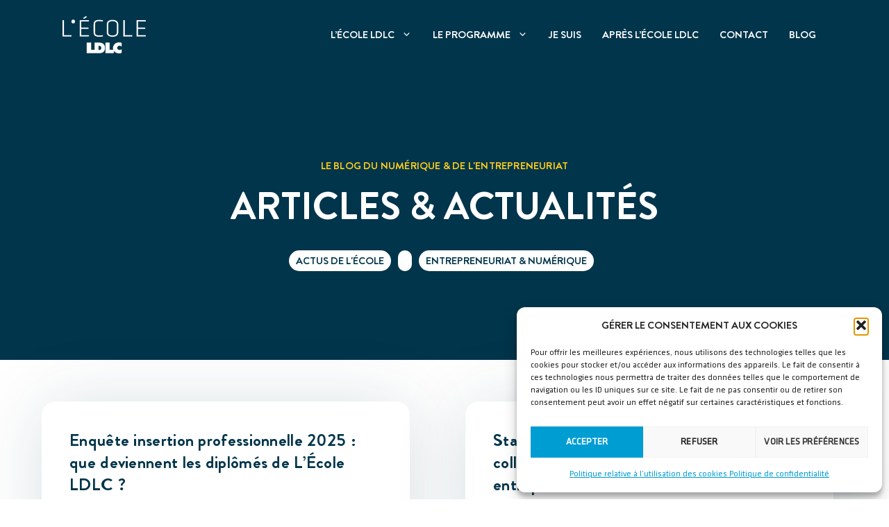

--- FILE ---
content_type: text/html; charset=UTF-8
request_url: https://www.lecole-ldlc.com/blog/
body_size: 42277
content:
<!DOCTYPE html>
<html lang="fr-FR">
<head>
	<meta charset="UTF-8">
	<meta name='robots' content='index, follow, max-image-preview:large, max-snippet:-1, max-video-preview:-1' />
<meta name="viewport" content="width=device-width, initial-scale=1">
	<!-- This site is optimized with the Yoast SEO plugin v26.7 - https://yoast.com/wordpress/plugins/seo/ -->
	<title>Blog - L&#039;Ecole LDLC</title>
	<link rel="canonical" href="https://www.lecole-ldlc.com/blog/" />
	<meta property="og:locale" content="fr_FR" />
	<meta property="og:type" content="article" />
	<meta property="og:title" content="Blog - L&#039;Ecole LDLC" />
	<meta property="og:url" content="https://www.lecole-ldlc.com/blog/" />
	<meta property="og:site_name" content="L&#039;Ecole LDLC" />
	<meta name="twitter:card" content="summary_large_image" />
	<script type="application/ld+json" class="yoast-schema-graph">{"@context":"https://schema.org","@graph":[{"@type":["WebPage","CollectionPage"],"@id":"https://www.lecole-ldlc.com/blog/","url":"https://www.lecole-ldlc.com/blog/","name":"Blog - L&#039;Ecole LDLC","isPartOf":{"@id":"https://www.lecole-ldlc.com/#website"},"datePublished":"2023-12-19T13:08:06+00:00","breadcrumb":{"@id":"https://www.lecole-ldlc.com/blog/#breadcrumb"},"inLanguage":"fr-FR"},{"@type":"BreadcrumbList","@id":"https://www.lecole-ldlc.com/blog/#breadcrumb","itemListElement":[{"@type":"ListItem","position":1,"name":"Accueil","item":"https://www.lecole-ldlc.com/"},{"@type":"ListItem","position":2,"name":"Blog"}]},{"@type":"WebSite","@id":"https://www.lecole-ldlc.com/#website","url":"https://www.lecole-ldlc.com/","name":"L&#039;Ecole LDLC","description":"","publisher":{"@id":"https://www.lecole-ldlc.com/#organization"},"potentialAction":[{"@type":"SearchAction","target":{"@type":"EntryPoint","urlTemplate":"https://www.lecole-ldlc.com/?s={search_term_string}"},"query-input":{"@type":"PropertyValueSpecification","valueRequired":true,"valueName":"search_term_string"}}],"inLanguage":"fr-FR"},{"@type":"Organization","@id":"https://www.lecole-ldlc.com/#organization","name":"L&#039;Ecole LDLC","url":"https://www.lecole-ldlc.com/","logo":{"@type":"ImageObject","inLanguage":"fr-FR","@id":"https://www.lecole-ldlc.com/#/schema/logo/image/","url":"https://www.lecole-ldlc.com/wp-content/uploads/2023/12/Logo-lÉcole-LDLC.png","contentUrl":"https://www.lecole-ldlc.com/wp-content/uploads/2023/12/Logo-lÉcole-LDLC.png","width":357,"height":162,"caption":"L&#039;Ecole LDLC"},"image":{"@id":"https://www.lecole-ldlc.com/#/schema/logo/image/"},"sameAs":["https://www.facebook.com/ecoleLDLC/?locale=fr_FR","https://www.linkedin.com/school/l'cole-ldlc/","https://www.instagram.com/l_ecole_ldlc/"]}]}</script>
	<!-- / Yoast SEO plugin. -->


<link rel='dns-prefetch' href='//plausible.io' />
<style id='wp-img-auto-sizes-contain-inline-css'>
img:is([sizes=auto i],[sizes^="auto," i]){contain-intrinsic-size:3000px 1500px}
/*# sourceURL=wp-img-auto-sizes-contain-inline-css */
</style>
<link rel='stylesheet' id='sbi_styles-css' href='https://www.lecole-ldlc.com/wp-content/plugins/instagram-feed/css/sbi-styles.min.css?ver=6.10.0' media='all' />
<style id='wp-block-library-inline-css'>
:root{--wp-block-synced-color:#7a00df;--wp-block-synced-color--rgb:122,0,223;--wp-bound-block-color:var(--wp-block-synced-color);--wp-editor-canvas-background:#ddd;--wp-admin-theme-color:#007cba;--wp-admin-theme-color--rgb:0,124,186;--wp-admin-theme-color-darker-10:#006ba1;--wp-admin-theme-color-darker-10--rgb:0,107,160.5;--wp-admin-theme-color-darker-20:#005a87;--wp-admin-theme-color-darker-20--rgb:0,90,135;--wp-admin-border-width-focus:2px}@media (min-resolution:192dpi){:root{--wp-admin-border-width-focus:1.5px}}.wp-element-button{cursor:pointer}:root .has-very-light-gray-background-color{background-color:#eee}:root .has-very-dark-gray-background-color{background-color:#313131}:root .has-very-light-gray-color{color:#eee}:root .has-very-dark-gray-color{color:#313131}:root .has-vivid-green-cyan-to-vivid-cyan-blue-gradient-background{background:linear-gradient(135deg,#00d084,#0693e3)}:root .has-purple-crush-gradient-background{background:linear-gradient(135deg,#34e2e4,#4721fb 50%,#ab1dfe)}:root .has-hazy-dawn-gradient-background{background:linear-gradient(135deg,#faaca8,#dad0ec)}:root .has-subdued-olive-gradient-background{background:linear-gradient(135deg,#fafae1,#67a671)}:root .has-atomic-cream-gradient-background{background:linear-gradient(135deg,#fdd79a,#004a59)}:root .has-nightshade-gradient-background{background:linear-gradient(135deg,#330968,#31cdcf)}:root .has-midnight-gradient-background{background:linear-gradient(135deg,#020381,#2874fc)}:root{--wp--preset--font-size--normal:16px;--wp--preset--font-size--huge:42px}.has-regular-font-size{font-size:1em}.has-larger-font-size{font-size:2.625em}.has-normal-font-size{font-size:var(--wp--preset--font-size--normal)}.has-huge-font-size{font-size:var(--wp--preset--font-size--huge)}.has-text-align-center{text-align:center}.has-text-align-left{text-align:left}.has-text-align-right{text-align:right}.has-fit-text{white-space:nowrap!important}#end-resizable-editor-section{display:none}.aligncenter{clear:both}.items-justified-left{justify-content:flex-start}.items-justified-center{justify-content:center}.items-justified-right{justify-content:flex-end}.items-justified-space-between{justify-content:space-between}.screen-reader-text{border:0;clip-path:inset(50%);height:1px;margin:-1px;overflow:hidden;padding:0;position:absolute;width:1px;word-wrap:normal!important}.screen-reader-text:focus{background-color:#ddd;clip-path:none;color:#444;display:block;font-size:1em;height:auto;left:5px;line-height:normal;padding:15px 23px 14px;text-decoration:none;top:5px;width:auto;z-index:100000}html :where(.has-border-color){border-style:solid}html :where([style*=border-top-color]){border-top-style:solid}html :where([style*=border-right-color]){border-right-style:solid}html :where([style*=border-bottom-color]){border-bottom-style:solid}html :where([style*=border-left-color]){border-left-style:solid}html :where([style*=border-width]){border-style:solid}html :where([style*=border-top-width]){border-top-style:solid}html :where([style*=border-right-width]){border-right-style:solid}html :where([style*=border-bottom-width]){border-bottom-style:solid}html :where([style*=border-left-width]){border-left-style:solid}html :where(img[class*=wp-image-]){height:auto;max-width:100%}:where(figure){margin:0 0 1em}html :where(.is-position-sticky){--wp-admin--admin-bar--position-offset:var(--wp-admin--admin-bar--height,0px)}@media screen and (max-width:600px){html :where(.is-position-sticky){--wp-admin--admin-bar--position-offset:0px}}

/*# sourceURL=wp-block-library-inline-css */
</style><style id='wp-block-heading-inline-css'>
h1:where(.wp-block-heading).has-background,h2:where(.wp-block-heading).has-background,h3:where(.wp-block-heading).has-background,h4:where(.wp-block-heading).has-background,h5:where(.wp-block-heading).has-background,h6:where(.wp-block-heading).has-background{padding:1.25em 2.375em}h1.has-text-align-left[style*=writing-mode]:where([style*=vertical-lr]),h1.has-text-align-right[style*=writing-mode]:where([style*=vertical-rl]),h2.has-text-align-left[style*=writing-mode]:where([style*=vertical-lr]),h2.has-text-align-right[style*=writing-mode]:where([style*=vertical-rl]),h3.has-text-align-left[style*=writing-mode]:where([style*=vertical-lr]),h3.has-text-align-right[style*=writing-mode]:where([style*=vertical-rl]),h4.has-text-align-left[style*=writing-mode]:where([style*=vertical-lr]),h4.has-text-align-right[style*=writing-mode]:where([style*=vertical-rl]),h5.has-text-align-left[style*=writing-mode]:where([style*=vertical-lr]),h5.has-text-align-right[style*=writing-mode]:where([style*=vertical-rl]),h6.has-text-align-left[style*=writing-mode]:where([style*=vertical-lr]),h6.has-text-align-right[style*=writing-mode]:where([style*=vertical-rl]){rotate:180deg}
/*# sourceURL=https://www.lecole-ldlc.com/wp-includes/blocks/heading/style.min.css */
</style>
<style id='wp-block-paragraph-inline-css'>
.is-small-text{font-size:.875em}.is-regular-text{font-size:1em}.is-large-text{font-size:2.25em}.is-larger-text{font-size:3em}.has-drop-cap:not(:focus):first-letter{float:left;font-size:8.4em;font-style:normal;font-weight:100;line-height:.68;margin:.05em .1em 0 0;text-transform:uppercase}body.rtl .has-drop-cap:not(:focus):first-letter{float:none;margin-left:.1em}p.has-drop-cap.has-background{overflow:hidden}:root :where(p.has-background){padding:1.25em 2.375em}:where(p.has-text-color:not(.has-link-color)) a{color:inherit}p.has-text-align-left[style*="writing-mode:vertical-lr"],p.has-text-align-right[style*="writing-mode:vertical-rl"]{rotate:180deg}
/*# sourceURL=https://www.lecole-ldlc.com/wp-includes/blocks/paragraph/style.min.css */
</style>
<style id='wp-block-preformatted-inline-css'>
.wp-block-preformatted{box-sizing:border-box;white-space:pre-wrap}:where(.wp-block-preformatted.has-background){padding:1.25em 2.375em}
/*# sourceURL=https://www.lecole-ldlc.com/wp-includes/blocks/preformatted/style.min.css */
</style>
<style id='wp-block-quote-inline-css'>
.wp-block-quote{box-sizing:border-box;overflow-wrap:break-word}.wp-block-quote.is-large:where(:not(.is-style-plain)),.wp-block-quote.is-style-large:where(:not(.is-style-plain)){margin-bottom:1em;padding:0 1em}.wp-block-quote.is-large:where(:not(.is-style-plain)) p,.wp-block-quote.is-style-large:where(:not(.is-style-plain)) p{font-size:1.5em;font-style:italic;line-height:1.6}.wp-block-quote.is-large:where(:not(.is-style-plain)) cite,.wp-block-quote.is-large:where(:not(.is-style-plain)) footer,.wp-block-quote.is-style-large:where(:not(.is-style-plain)) cite,.wp-block-quote.is-style-large:where(:not(.is-style-plain)) footer{font-size:1.125em;text-align:right}.wp-block-quote>cite{display:block}
/*# sourceURL=https://www.lecole-ldlc.com/wp-includes/blocks/quote/style.min.css */
</style>
<style id='global-styles-inline-css'>
:root{--wp--preset--aspect-ratio--square: 1;--wp--preset--aspect-ratio--4-3: 4/3;--wp--preset--aspect-ratio--3-4: 3/4;--wp--preset--aspect-ratio--3-2: 3/2;--wp--preset--aspect-ratio--2-3: 2/3;--wp--preset--aspect-ratio--16-9: 16/9;--wp--preset--aspect-ratio--9-16: 9/16;--wp--preset--color--black: #000000;--wp--preset--color--cyan-bluish-gray: #abb8c3;--wp--preset--color--white: #ffffff;--wp--preset--color--pale-pink: #f78da7;--wp--preset--color--vivid-red: #cf2e2e;--wp--preset--color--luminous-vivid-orange: #ff6900;--wp--preset--color--luminous-vivid-amber: #fcb900;--wp--preset--color--light-green-cyan: #7bdcb5;--wp--preset--color--vivid-green-cyan: #00d084;--wp--preset--color--pale-cyan-blue: #8ed1fc;--wp--preset--color--vivid-cyan-blue: #0693e3;--wp--preset--color--vivid-purple: #9b51e0;--wp--preset--color--contrast: var(--contrast);--wp--preset--color--base: var(--base);--wp--preset--color--accent: var(--accent);--wp--preset--color--accent-2: var(--accent2);--wp--preset--gradient--vivid-cyan-blue-to-vivid-purple: linear-gradient(135deg,rgb(6,147,227) 0%,rgb(155,81,224) 100%);--wp--preset--gradient--light-green-cyan-to-vivid-green-cyan: linear-gradient(135deg,rgb(122,220,180) 0%,rgb(0,208,130) 100%);--wp--preset--gradient--luminous-vivid-amber-to-luminous-vivid-orange: linear-gradient(135deg,rgb(252,185,0) 0%,rgb(255,105,0) 100%);--wp--preset--gradient--luminous-vivid-orange-to-vivid-red: linear-gradient(135deg,rgb(255,105,0) 0%,rgb(207,46,46) 100%);--wp--preset--gradient--very-light-gray-to-cyan-bluish-gray: linear-gradient(135deg,rgb(238,238,238) 0%,rgb(169,184,195) 100%);--wp--preset--gradient--cool-to-warm-spectrum: linear-gradient(135deg,rgb(74,234,220) 0%,rgb(151,120,209) 20%,rgb(207,42,186) 40%,rgb(238,44,130) 60%,rgb(251,105,98) 80%,rgb(254,248,76) 100%);--wp--preset--gradient--blush-light-purple: linear-gradient(135deg,rgb(255,206,236) 0%,rgb(152,150,240) 100%);--wp--preset--gradient--blush-bordeaux: linear-gradient(135deg,rgb(254,205,165) 0%,rgb(254,45,45) 50%,rgb(107,0,62) 100%);--wp--preset--gradient--luminous-dusk: linear-gradient(135deg,rgb(255,203,112) 0%,rgb(199,81,192) 50%,rgb(65,88,208) 100%);--wp--preset--gradient--pale-ocean: linear-gradient(135deg,rgb(255,245,203) 0%,rgb(182,227,212) 50%,rgb(51,167,181) 100%);--wp--preset--gradient--electric-grass: linear-gradient(135deg,rgb(202,248,128) 0%,rgb(113,206,126) 100%);--wp--preset--gradient--midnight: linear-gradient(135deg,rgb(2,3,129) 0%,rgb(40,116,252) 100%);--wp--preset--font-size--small: 13px;--wp--preset--font-size--medium: 20px;--wp--preset--font-size--large: 36px;--wp--preset--font-size--x-large: 42px;--wp--preset--spacing--20: 0.44rem;--wp--preset--spacing--30: 0.67rem;--wp--preset--spacing--40: 1rem;--wp--preset--spacing--50: 1.5rem;--wp--preset--spacing--60: 2.25rem;--wp--preset--spacing--70: 3.38rem;--wp--preset--spacing--80: 5.06rem;--wp--preset--shadow--natural: 6px 6px 9px rgba(0, 0, 0, 0.2);--wp--preset--shadow--deep: 12px 12px 50px rgba(0, 0, 0, 0.4);--wp--preset--shadow--sharp: 6px 6px 0px rgba(0, 0, 0, 0.2);--wp--preset--shadow--outlined: 6px 6px 0px -3px rgb(255, 255, 255), 6px 6px rgb(0, 0, 0);--wp--preset--shadow--crisp: 6px 6px 0px rgb(0, 0, 0);}:where(.is-layout-flex){gap: 0.5em;}:where(.is-layout-grid){gap: 0.5em;}body .is-layout-flex{display: flex;}.is-layout-flex{flex-wrap: wrap;align-items: center;}.is-layout-flex > :is(*, div){margin: 0;}body .is-layout-grid{display: grid;}.is-layout-grid > :is(*, div){margin: 0;}:where(.wp-block-columns.is-layout-flex){gap: 2em;}:where(.wp-block-columns.is-layout-grid){gap: 2em;}:where(.wp-block-post-template.is-layout-flex){gap: 1.25em;}:where(.wp-block-post-template.is-layout-grid){gap: 1.25em;}.has-black-color{color: var(--wp--preset--color--black) !important;}.has-cyan-bluish-gray-color{color: var(--wp--preset--color--cyan-bluish-gray) !important;}.has-white-color{color: var(--wp--preset--color--white) !important;}.has-pale-pink-color{color: var(--wp--preset--color--pale-pink) !important;}.has-vivid-red-color{color: var(--wp--preset--color--vivid-red) !important;}.has-luminous-vivid-orange-color{color: var(--wp--preset--color--luminous-vivid-orange) !important;}.has-luminous-vivid-amber-color{color: var(--wp--preset--color--luminous-vivid-amber) !important;}.has-light-green-cyan-color{color: var(--wp--preset--color--light-green-cyan) !important;}.has-vivid-green-cyan-color{color: var(--wp--preset--color--vivid-green-cyan) !important;}.has-pale-cyan-blue-color{color: var(--wp--preset--color--pale-cyan-blue) !important;}.has-vivid-cyan-blue-color{color: var(--wp--preset--color--vivid-cyan-blue) !important;}.has-vivid-purple-color{color: var(--wp--preset--color--vivid-purple) !important;}.has-black-background-color{background-color: var(--wp--preset--color--black) !important;}.has-cyan-bluish-gray-background-color{background-color: var(--wp--preset--color--cyan-bluish-gray) !important;}.has-white-background-color{background-color: var(--wp--preset--color--white) !important;}.has-pale-pink-background-color{background-color: var(--wp--preset--color--pale-pink) !important;}.has-vivid-red-background-color{background-color: var(--wp--preset--color--vivid-red) !important;}.has-luminous-vivid-orange-background-color{background-color: var(--wp--preset--color--luminous-vivid-orange) !important;}.has-luminous-vivid-amber-background-color{background-color: var(--wp--preset--color--luminous-vivid-amber) !important;}.has-light-green-cyan-background-color{background-color: var(--wp--preset--color--light-green-cyan) !important;}.has-vivid-green-cyan-background-color{background-color: var(--wp--preset--color--vivid-green-cyan) !important;}.has-pale-cyan-blue-background-color{background-color: var(--wp--preset--color--pale-cyan-blue) !important;}.has-vivid-cyan-blue-background-color{background-color: var(--wp--preset--color--vivid-cyan-blue) !important;}.has-vivid-purple-background-color{background-color: var(--wp--preset--color--vivid-purple) !important;}.has-black-border-color{border-color: var(--wp--preset--color--black) !important;}.has-cyan-bluish-gray-border-color{border-color: var(--wp--preset--color--cyan-bluish-gray) !important;}.has-white-border-color{border-color: var(--wp--preset--color--white) !important;}.has-pale-pink-border-color{border-color: var(--wp--preset--color--pale-pink) !important;}.has-vivid-red-border-color{border-color: var(--wp--preset--color--vivid-red) !important;}.has-luminous-vivid-orange-border-color{border-color: var(--wp--preset--color--luminous-vivid-orange) !important;}.has-luminous-vivid-amber-border-color{border-color: var(--wp--preset--color--luminous-vivid-amber) !important;}.has-light-green-cyan-border-color{border-color: var(--wp--preset--color--light-green-cyan) !important;}.has-vivid-green-cyan-border-color{border-color: var(--wp--preset--color--vivid-green-cyan) !important;}.has-pale-cyan-blue-border-color{border-color: var(--wp--preset--color--pale-cyan-blue) !important;}.has-vivid-cyan-blue-border-color{border-color: var(--wp--preset--color--vivid-cyan-blue) !important;}.has-vivid-purple-border-color{border-color: var(--wp--preset--color--vivid-purple) !important;}.has-vivid-cyan-blue-to-vivid-purple-gradient-background{background: var(--wp--preset--gradient--vivid-cyan-blue-to-vivid-purple) !important;}.has-light-green-cyan-to-vivid-green-cyan-gradient-background{background: var(--wp--preset--gradient--light-green-cyan-to-vivid-green-cyan) !important;}.has-luminous-vivid-amber-to-luminous-vivid-orange-gradient-background{background: var(--wp--preset--gradient--luminous-vivid-amber-to-luminous-vivid-orange) !important;}.has-luminous-vivid-orange-to-vivid-red-gradient-background{background: var(--wp--preset--gradient--luminous-vivid-orange-to-vivid-red) !important;}.has-very-light-gray-to-cyan-bluish-gray-gradient-background{background: var(--wp--preset--gradient--very-light-gray-to-cyan-bluish-gray) !important;}.has-cool-to-warm-spectrum-gradient-background{background: var(--wp--preset--gradient--cool-to-warm-spectrum) !important;}.has-blush-light-purple-gradient-background{background: var(--wp--preset--gradient--blush-light-purple) !important;}.has-blush-bordeaux-gradient-background{background: var(--wp--preset--gradient--blush-bordeaux) !important;}.has-luminous-dusk-gradient-background{background: var(--wp--preset--gradient--luminous-dusk) !important;}.has-pale-ocean-gradient-background{background: var(--wp--preset--gradient--pale-ocean) !important;}.has-electric-grass-gradient-background{background: var(--wp--preset--gradient--electric-grass) !important;}.has-midnight-gradient-background{background: var(--wp--preset--gradient--midnight) !important;}.has-small-font-size{font-size: var(--wp--preset--font-size--small) !important;}.has-medium-font-size{font-size: var(--wp--preset--font-size--medium) !important;}.has-large-font-size{font-size: var(--wp--preset--font-size--large) !important;}.has-x-large-font-size{font-size: var(--wp--preset--font-size--x-large) !important;}
/*# sourceURL=global-styles-inline-css */
</style>

<style id='classic-theme-styles-inline-css'>
/*! This file is auto-generated */
.wp-block-button__link{color:#fff;background-color:#32373c;border-radius:9999px;box-shadow:none;text-decoration:none;padding:calc(.667em + 2px) calc(1.333em + 2px);font-size:1.125em}.wp-block-file__button{background:#32373c;color:#fff;text-decoration:none}
/*# sourceURL=/wp-includes/css/classic-themes.min.css */
</style>
<link rel='stylesheet' id='cmplz-general-css' href='https://www.lecole-ldlc.com/wp-content/plugins/complianz-gdpr/assets/css/cookieblocker.min.css?ver=1768897833' media='all' />
<link rel='stylesheet' id='generate-style-css' href='https://www.lecole-ldlc.com/wp-content/themes/generatepress/assets/css/main.min.css?ver=3.6.1' media='all' />
<style id='generate-style-inline-css'>
.page-header {margin-bottom: 20px;margin-left: 20px}#nav-below {display:none;}
.generate-columns {margin-bottom: 20px;padding-left: 20px;}.generate-columns-container {margin-left: -20px;}.page-header {margin-bottom: 20px;margin-left: 20px}.generate-columns-container > .paging-navigation {margin-left: 20px;}
body{background-color:var(--base);color:var(--contrast);}a{color:var(--contrast);}a{text-decoration:underline;}.entry-title a, .site-branding a, a.button, .wp-block-button__link, .main-navigation a{text-decoration:none;}a:hover, a:focus, a:active{color:var(--contrast);}.wp-block-group__inner-container{max-width:1200px;margin-left:auto;margin-right:auto;}.site-header .header-image{width:120px;}:root{--contrast:#01354B;--base:#FFFFFF;--accent:#009DD3;--accent2:#FFCD19;}:root .has-contrast-color{color:var(--contrast);}:root .has-contrast-background-color{background-color:var(--contrast);}:root .has-base-color{color:var(--base);}:root .has-base-background-color{background-color:var(--base);}:root .has-accent-color{color:var(--accent);}:root .has-accent-background-color{background-color:var(--accent);}:root .has-accent2-color{color:var(--accent2);}:root .has-accent2-background-color{background-color:var(--accent2);}.top-bar{background-color:#636363;color:#ffffff;}.top-bar a{color:#ffffff;}.top-bar a:hover{color:#303030;}.site-header{background-color:var(--contrast);color:var(--base);}.site-header a{color:var(--base);}.main-title a,.main-title a:hover{color:var(--contrast);}.site-description{color:var(--contrast);}.mobile-menu-control-wrapper .menu-toggle,.mobile-menu-control-wrapper .menu-toggle:hover,.mobile-menu-control-wrapper .menu-toggle:focus,.has-inline-mobile-toggle #site-navigation.toggled{background-color:rgba(0, 0, 0, 0.02);}.main-navigation,.main-navigation ul ul{background-color:var(--contrast);}.main-navigation .main-nav ul li a, .main-navigation .menu-toggle, .main-navigation .menu-bar-items{color:var(--base);}.main-navigation .main-nav ul li:not([class*="current-menu-"]):hover > a, .main-navigation .main-nav ul li:not([class*="current-menu-"]):focus > a, .main-navigation .main-nav ul li.sfHover:not([class*="current-menu-"]) > a, .main-navigation .menu-bar-item:hover > a, .main-navigation .menu-bar-item.sfHover > a{color:var(--base);background-color:var(--contrast);}button.menu-toggle:hover,button.menu-toggle:focus{color:var(--base);}.main-navigation .main-nav ul li[class*="current-menu-"] > a{color:var(--base);}.navigation-search input[type="search"],.navigation-search input[type="search"]:active, .navigation-search input[type="search"]:focus, .main-navigation .main-nav ul li.search-item.active > a, .main-navigation .menu-bar-items .search-item.active > a{color:var(--base);background-color:var(--contrast);}.main-navigation ul ul{background-color:var(--base);}.main-navigation .main-nav ul ul li a{color:var(--contrast);}.main-navigation .main-nav ul ul li:not([class*="current-menu-"]):hover > a,.main-navigation .main-nav ul ul li:not([class*="current-menu-"]):focus > a, .main-navigation .main-nav ul ul li.sfHover:not([class*="current-menu-"]) > a{color:var(--contrast);background-color:var(--base);}.main-navigation .main-nav ul ul li[class*="current-menu-"] > a{color:var(--contrast);background-color:var(--base);}.separate-containers .inside-article, .separate-containers .comments-area, .separate-containers .page-header, .one-container .container, .separate-containers .paging-navigation, .inside-page-header{color:var(--contrast);background-color:var(--base-3);}.inside-article a,.paging-navigation a,.comments-area a,.page-header a{color:var(--accent);}.inside-article a:hover,.paging-navigation a:hover,.comments-area a:hover,.page-header a:hover{color:var(--accent);}.entry-title a{color:var(--contrast);}.entry-title a:hover{color:var(--contrast-2);}.entry-meta{color:var(--contrast-2);}.sidebar .widget{background-color:var(--base-3);}.footer-widgets{background-color:var(--base-3);}.site-info{background-color:var(--base-3);}input[type="text"],input[type="email"],input[type="url"],input[type="password"],input[type="search"],input[type="tel"],input[type="number"],textarea,select{color:var(--contrast);background-color:var(--base-2);border-color:var(--base);}input[type="text"]:focus,input[type="email"]:focus,input[type="url"]:focus,input[type="password"]:focus,input[type="search"]:focus,input[type="tel"]:focus,input[type="number"]:focus,textarea:focus,select:focus{color:var(--contrast);background-color:var(--base-2);border-color:var(--contrast-3);}button,html input[type="button"],input[type="reset"],input[type="submit"],a.button,a.wp-block-button__link:not(.has-background){color:#ffffff;background-color:var(--accent);}button:hover,html input[type="button"]:hover,input[type="reset"]:hover,input[type="submit"]:hover,a.button:hover,button:focus,html input[type="button"]:focus,input[type="reset"]:focus,input[type="submit"]:focus,a.button:focus,a.wp-block-button__link:not(.has-background):active,a.wp-block-button__link:not(.has-background):focus,a.wp-block-button__link:not(.has-background):hover{color:#ffffff;background-color:var(--accent);}a.generate-back-to-top{background-color:rgba( 0,0,0,0.4 );color:#ffffff;}a.generate-back-to-top:hover,a.generate-back-to-top:focus{background-color:rgba( 0,0,0,0.6 );color:#ffffff;}:root{--gp-search-modal-bg-color:var(--base-3);--gp-search-modal-text-color:var(--contrast);--gp-search-modal-overlay-bg-color:rgba(0,0,0,0.2);}@media (max-width: 1024px){.main-navigation .menu-bar-item:hover > a, .main-navigation .menu-bar-item.sfHover > a{background:none;color:var(--base);}}.nav-below-header .main-navigation .inside-navigation.grid-container, .nav-above-header .main-navigation .inside-navigation.grid-container{padding:0px 20px 0px 20px;}.site-main .wp-block-group__inner-container{padding:40px;}.separate-containers .paging-navigation{padding-top:20px;padding-bottom:20px;}.entry-content .alignwide, body:not(.no-sidebar) .entry-content .alignfull{margin-left:-40px;width:calc(100% + 80px);max-width:calc(100% + 80px);}.rtl .menu-item-has-children .dropdown-menu-toggle{padding-left:20px;}.rtl .main-navigation .main-nav ul li.menu-item-has-children > a{padding-right:20px;}@media (max-width:768px){.separate-containers .inside-article, .separate-containers .comments-area, .separate-containers .page-header, .separate-containers .paging-navigation, .one-container .site-content, .inside-page-header{padding:30px;}.site-main .wp-block-group__inner-container{padding:30px;}.inside-top-bar{padding-right:30px;padding-left:30px;}.inside-header{padding-right:30px;padding-left:30px;}.widget-area .widget{padding-top:30px;padding-right:30px;padding-bottom:30px;padding-left:30px;}.footer-widgets-container{padding-top:30px;padding-right:30px;padding-bottom:30px;padding-left:30px;}.inside-site-info{padding-right:30px;padding-left:30px;}.entry-content .alignwide, body:not(.no-sidebar) .entry-content .alignfull{margin-left:-30px;width:calc(100% + 60px);max-width:calc(100% + 60px);}.one-container .site-main .paging-navigation{margin-bottom:20px;}}/* End cached CSS */.is-right-sidebar{width:30%;}.is-left-sidebar{width:30%;}.site-content .content-area{width:100%;}@media (max-width: 1024px){.main-navigation .menu-toggle,.sidebar-nav-mobile:not(#sticky-placeholder){display:block;}.main-navigation ul,.gen-sidebar-nav,.main-navigation:not(.slideout-navigation):not(.toggled) .main-nav > ul,.has-inline-mobile-toggle #site-navigation .inside-navigation > *:not(.navigation-search):not(.main-nav){display:none;}.nav-align-right .inside-navigation,.nav-align-center .inside-navigation{justify-content:space-between;}.has-inline-mobile-toggle .mobile-menu-control-wrapper{display:flex;flex-wrap:wrap;}.has-inline-mobile-toggle .inside-header{flex-direction:row;text-align:left;flex-wrap:wrap;}.has-inline-mobile-toggle .header-widget,.has-inline-mobile-toggle #site-navigation{flex-basis:100%;}.nav-float-left .has-inline-mobile-toggle #site-navigation{order:10;}}
.dynamic-author-image-rounded{border-radius:100%;}.dynamic-featured-image, .dynamic-author-image{vertical-align:middle;}.one-container.blog .dynamic-content-template:not(:last-child), .one-container.archive .dynamic-content-template:not(:last-child){padding-bottom:0px;}.dynamic-entry-excerpt > p:last-child{margin-bottom:0px;}
.main-navigation .main-nav ul li a,.menu-toggle,.main-navigation .menu-bar-item > a{transition: line-height 300ms ease}.main-navigation.toggled .main-nav > ul{background-color: var(--contrast)}.sticky-enabled .gen-sidebar-nav.is_stuck .main-navigation {margin-bottom: 0px;}.sticky-enabled .gen-sidebar-nav.is_stuck {z-index: 500;}.sticky-enabled .main-navigation.is_stuck {box-shadow: 0 2px 2px -2px rgba(0, 0, 0, .2);}.navigation-stick:not(.gen-sidebar-nav) {left: 0;right: 0;width: 100% !important;}@media (max-width: 1024px){#sticky-placeholder{height:0;overflow:hidden;}.has-inline-mobile-toggle #site-navigation.toggled{margin-top:0;}.has-inline-mobile-menu #site-navigation.toggled .main-nav > ul{top:1.5em;}}.nav-float-right .navigation-stick {width: 100% !important;left: 0;}.nav-float-right .navigation-stick .navigation-branding {margin-right: auto;}.main-navigation.has-sticky-branding:not(.grid-container) .inside-navigation:not(.grid-container) .navigation-branding{margin-left: 10px;}.main-navigation.navigation-stick.has-sticky-branding .inside-navigation.grid-container{padding-left:40px;padding-right:40px;}@media (max-width:768px){.main-navigation.navigation-stick.has-sticky-branding .inside-navigation.grid-container{padding-left:0;padding-right:0;}}
/*# sourceURL=generate-style-inline-css */
</style>
<link rel='stylesheet' id='generate-child-css' href='https://www.lecole-ldlc.com/wp-content/themes/generatepress_child/style.css?ver=1704816364' media='all' />
<style id='generateblocks-inline-css'>
.gb-grid-wrapper-e74228f6{display:flex;flex-wrap:wrap;}.gb-grid-wrapper-e74228f6 > .gb-grid-column{box-sizing:border-box;}.gb-grid-wrapper-6374c8cd{display:flex;flex-wrap:wrap;row-gap:90px;margin-left:-80px;}.gb-grid-wrapper-6374c8cd > .gb-grid-column{box-sizing:border-box;padding-left:80px;}.gb-grid-wrapper > .gb-grid-column-d4e69636{width:25%;}.gb-grid-wrapper > .gb-grid-column-2466b834{width:75%;}.gb-container-020df6c4{margin-top:-20px;margin-bottom:5%;}.gb-container-c4c15611{padding-right:15%;padding-left:15%;}.gb-container-217e3470{padding-top:10%;padding-bottom:2%;margin-top:90px;border-top-width:1px;border-top-style:solid;border-bottom-width:1px;border-bottom-style:solid;}.gb-grid-wrapper > .gb-grid-column-33daadb9{width:33.33%;}.gb-grid-wrapper > .gb-grid-column-d9894338{width:33.33%;}.gb-grid-wrapper > .gb-grid-column-55d4e2f3{width:33.33%;}.gb-grid-wrapper > .gb-grid-column-94108d51{width:33.33%;}.gb-grid-wrapper > .gb-grid-column-800b8b58{width:33.33%;}.gb-grid-wrapper > .gb-grid-column-2546b05c{width:33.33%;}.gb-container-073bb5b7{display:flex;justify-content:center;text-align:center;margin-top:70px;}.gb-container-c07b7862{display:flex;justify-content:center;text-align:center;margin-top:10px;}.gb-container-52ae7e7e{padding:10% 20%;background-color:var(--contrast);color:var(--base);}.gb-container-8b518fda{display:flex;flex-wrap:wrap;justify-content:center;}.gb-container-b24dd4e7{padding:7%;}.gb-container-be47583f{display:block;z-index:100;position:relative;text-align:right;margin-right:30px;margin-bottom:-70px;}.gb-image-5004d233{vertical-align:middle;}p.gb-headline-eb1584f7{margin-bottom:5px;}p.gb-headline-1634af59{margin-bottom:5px;}p.gb-headline-1bf5d9af{margin-bottom:5px;}p.gb-headline-3f9494ed{margin-bottom:5px;}p.gb-headline-01dfd4f6{margin-bottom:5px;}p.gb-headline-8c225aea{margin-bottom:5px;}p.gb-headline-4e659e3e{margin-bottom:5px;}p.gb-headline-0f9883af{margin-bottom:5px;}p.gb-headline-7bd961ec{margin-bottom:5px;}p.gb-headline-d6c6121a{margin-bottom:5px;}p.gb-headline-0a2bb75e{margin-bottom:5px;}p.gb-headline-51dd701a{margin-bottom:5px;}p.gb-headline-043029f9{margin-bottom:5px;}p.gb-headline-2f3b77e1{margin-bottom:5px;}p.gb-headline-05a539e9{margin-bottom:5px;}p.gb-headline-fd5822f7{margin-bottom:5px;}p.gb-headline-ff101056{margin-bottom:5px;}p.gb-headline-d05a20a9{margin-bottom:5px;}p.gb-headline-565f74a9{margin-bottom:15px;}p.gb-headline-9fde5380{padding:10px;margin-bottom:0px;}p.gb-headline-a745fbf7{padding:10px;margin-bottom:0px;}p.gb-headline-fba2b1a1{padding:10px;margin-bottom:0px;}p.gb-headline-c6e1fd08{padding:10px;margin-bottom:0px;}h1.gb-headline-823e1a53{text-align:center;color:var(--accent2);}h2.gb-headline-e298729c{text-align:center;}div.gb-headline-20771aeb{color:var(--contrast);background-color:var(--base);}div.gb-headline-20771aeb a{color:var(--contrast);}div.gb-headline-20771aeb a:hover{color:var(--contrast);}div.gb-headline-ba3c023b{color:var(--contrast);background-color:var(--base);}div.gb-headline-ba3c023b a{color:var(--contrast);}div.gb-headline-ba3c023b a:hover{color:var(--contrast);}div.gb-headline-55098fa2{color:var(--contrast);background-color:var(--base);}div.gb-headline-55098fa2 a{color:var(--contrast);}div.gb-headline-55098fa2 a:hover{color:var(--contrast);}h2.gb-headline-b55a1295{text-align:center;color:var(--accent2);}h2.gb-headline-7d70cf57{text-align:center;margin-bottom:40px;}div.gb-headline-94fadce2{display:inline-flex;align-items:center;justify-content:flex-end;column-gap:0.5em;}div.gb-headline-94fadce2 .gb-icon{line-height:0;}div.gb-headline-94fadce2 .gb-icon svg{width:6em;height:6em;fill:currentColor;}a.gb-button-b151c87f{display:inline-flex;align-items:center;column-gap:0.5em;padding:10px 12px 10px 0;color:var(--contrast);text-decoration:none;}a.gb-button-b151c87f:hover, a.gb-button-b151c87f:active, a.gb-button-b151c87f:focus{color:var(--contrast);}a.gb-button-b151c87f .gb-icon{line-height:0;}a.gb-button-b151c87f .gb-icon svg{width:1em;height:1em;fill:currentColor;}a.gb-button-0dd96a4c{display:inline-flex;align-items:center;column-gap:0.5em;padding:10px 12px 10px 0;color:var(--contrast);text-decoration:none;}a.gb-button-0dd96a4c:hover, a.gb-button-0dd96a4c:active, a.gb-button-0dd96a4c:focus{color:var(--contrast);}a.gb-button-0dd96a4c .gb-icon{line-height:0;}a.gb-button-0dd96a4c .gb-icon svg{width:1em;height:1em;fill:currentColor;}@media (max-width: 1024px) {.gb-container-c4c15611{padding-right:7%;padding-left:7%;}}@media (max-width: 767px) {.gb-grid-wrapper-6374c8cd{row-gap:40px;}.gb-grid-wrapper > .gb-grid-column-d4e69636{width:100%;}.gb-grid-wrapper > .gb-grid-column-2466b834{width:100%;}.gb-container-c4c15611{padding-right:6%;padding-left:6%;}.gb-grid-wrapper > .gb-grid-column-33daadb9{width:100%;}.gb-grid-wrapper > .gb-grid-column-d9894338{width:100%;}.gb-grid-wrapper > .gb-grid-column-55d4e2f3{width:100%;}.gb-grid-wrapper > .gb-grid-column-94108d51{width:100%;}.gb-grid-wrapper > .gb-grid-column-800b8b58{width:100%;}.gb-grid-wrapper > .gb-grid-column-2546b05c{width:100%;order:1;}.gb-container-073bb5b7{flex-wrap:wrap;}.gb-container-c07b7862{flex-wrap:wrap;}.gb-container-52ae7e7e{padding-right:5%;padding-left:5%;}.gb-container-8b518fda{justify-content:center;}.gb-container-be47583f{text-align:center;margin-right:0px;margin-bottom:-50px;}}:root{--gb-container-width:1200px;}.gb-container .wp-block-image img{vertical-align:middle;}.gb-grid-wrapper .wp-block-image{margin-bottom:0;}.gb-highlight{background:none;}.gb-shape{line-height:0;}
/*# sourceURL=generateblocks-inline-css */
</style>
<link rel='stylesheet' id='generate-blog-columns-css' href='https://www.lecole-ldlc.com/wp-content/plugins/gp-premium/blog/functions/css/columns.min.css?ver=2.5.0' media='all' />
<link rel='stylesheet' id='generate-offside-css' href='https://www.lecole-ldlc.com/wp-content/plugins/gp-premium/menu-plus/functions/css/offside.min.css?ver=2.5.0' media='all' />
<style id='generate-offside-inline-css'>
:root{--gp-slideout-width:265px;}.slideout-navigation, .slideout-navigation a{color:var(--base);}.slideout-navigation button.slideout-exit{color:var(--base);padding-left:20px;padding-right:20px;}.slide-opened nav.toggled .menu-toggle:before{display:none;}@media (max-width: 1024px){.menu-bar-item.slideout-toggle{display:none;}}
/*# sourceURL=generate-offside-inline-css */
</style>
<link rel='stylesheet' id='generate-navigation-branding-css' href='https://www.lecole-ldlc.com/wp-content/plugins/gp-premium/menu-plus/functions/css/navigation-branding-flex.min.css?ver=2.5.0' media='all' />
<style id='generate-navigation-branding-inline-css'>
.main-navigation.has-branding .inside-navigation.grid-container, .main-navigation.has-branding.grid-container .inside-navigation:not(.grid-container){padding:0px 40px 0px 40px;}.main-navigation.has-branding:not(.grid-container) .inside-navigation:not(.grid-container) .navigation-branding{margin-left:10px;}.main-navigation .sticky-navigation-logo, .main-navigation.navigation-stick .site-logo:not(.mobile-header-logo){display:none;}.main-navigation.navigation-stick .sticky-navigation-logo{display:block;}.navigation-branding img, .site-logo.mobile-header-logo img{height:60px;width:auto;}.navigation-branding .main-title{line-height:60px;}@media (max-width: 1024px){.main-navigation.has-branding.nav-align-center .menu-bar-items, .main-navigation.has-sticky-branding.navigation-stick.nav-align-center .menu-bar-items{margin-left:auto;}.navigation-branding{margin-right:auto;margin-left:10px;}.navigation-branding .main-title, .mobile-header-navigation .site-logo{margin-left:10px;}.main-navigation.has-branding .inside-navigation.grid-container{padding:0px;}}
/*# sourceURL=generate-navigation-branding-inline-css */
</style>
<link rel='stylesheet' id='sib-front-css-css' href='https://www.lecole-ldlc.com/wp-content/plugins/mailin/css/mailin-front.css?ver=6.9' media='all' />
<script src="https://www.lecole-ldlc.com/wp-includes/js/jquery/jquery.min.js?ver=3.7.1" id="jquery-core-js"></script>
<script defer data-domain='lecole-ldlc.com' data-api='https://plausible.io/api/event' data-cfasync='false' src="https://plausible.io/js/plausible.js?ver=2.5.0" id="plausible-analytics-js"></script>
<script id="plausible-analytics-js-after">
window.plausible = window.plausible || function() { (window.plausible.q = window.plausible.q || []).push(arguments) }
//# sourceURL=plausible-analytics-js-after
</script>
<script src="https://www.lecole-ldlc.com/wp-includes/js/jquery/jquery-migrate.min.js?ver=3.4.1" id="jquery-migrate-js"></script>
<script id="sib-front-js-js-extra">
var sibErrMsg = {"invalidMail":"Veuillez entrer une adresse e-mail valide.","requiredField":"Veuillez compl\u00e9ter les champs obligatoires.","invalidDateFormat":"Veuillez entrer une date valide.","invalidSMSFormat":"Veuillez entrer une num\u00e9ro de t\u00e9l\u00e9phone valide."};
var ajax_sib_front_object = {"ajax_url":"https://www.lecole-ldlc.com/wp-admin/admin-ajax.php","ajax_nonce":"06e96765dd","flag_url":"https://www.lecole-ldlc.com/wp-content/plugins/mailin/img/flags/"};
//# sourceURL=sib-front-js-js-extra
</script>
<script src="https://www.lecole-ldlc.com/wp-content/plugins/mailin/js/mailin-front.js?ver=1768897839" id="sib-front-js-js"></script>
<link rel="https://api.w.org/" href="https://www.lecole-ldlc.com/wp-json/" /><link rel="EditURI" type="application/rsd+xml" title="RSD" href="https://www.lecole-ldlc.com/xmlrpc.php?rsd" />
<meta name="generator" content="WordPress 6.9" />
			<style>.cmplz-hidden {
					display: none !important;
				}</style><script type="text/javascript" src="https://cdn.brevo.com/js/sdk-loader.js" async></script>
<script type="text/javascript">
  window.Brevo = window.Brevo || [];
  window.Brevo.push(['init', {"client_key":"z3anxmylyn45om758371mlju","email_id":null,"push":{"customDomain":"https:\/\/www.lecole-ldlc.com\/wp-content\/plugins\/mailin\/"},"service_worker_url":"sw.js?key=${key}","frame_url":"brevo-frame.html"}]);
</script><!-- START - We recommend to place the below code in head tag of your website html  -->
<style>
  @font-face {
    font-display: block;
    font-family: Roboto;
    src: url(https://assets.brevo.com/font/Roboto/Latin/normal/normal/7529907e9eaf8ebb5220c5f9850e3811.woff2) format("woff2"), url(https://assets.brevo.com/font/Roboto/Latin/normal/normal/25c678feafdc175a70922a116c9be3e7.woff) format("woff")
  }

  @font-face {
    font-display: fallback;
    font-family: Roboto;
    font-weight: 600;
    src: url(https://assets.brevo.com/font/Roboto/Latin/medium/normal/6e9caeeafb1f3491be3e32744bc30440.woff2) format("woff2"), url(https://assets.brevo.com/font/Roboto/Latin/medium/normal/71501f0d8d5aa95960f6475d5487d4c2.woff) format("woff")
  }

  @font-face {
    font-display: fallback;
    font-family: Roboto;
    font-weight: 700;
    src: url(https://assets.brevo.com/font/Roboto/Latin/bold/normal/3ef7cf158f310cf752d5ad08cd0e7e60.woff2) format("woff2"), url(https://assets.brevo.com/font/Roboto/Latin/bold/normal/ece3a1d82f18b60bcce0211725c476aa.woff) format("woff")
  }

  #sib-container input:-ms-input-placeholder {
    text-align: left;
    font-family: "Helvetica", sans-serif;
    color: #a4b2b8;
  }

  #sib-container input::placeholder {
    text-align: left;
    font-family: "Helvetica", sans-serif;
    color: #a4b2b8;
  }

  #sib-container textarea::placeholder {
    text-align: left;
    font-family: "Helvetica", sans-serif;
    color: #a4b2b8;
  }
</style>
<link rel="stylesheet" href="https://sibforms.com/forms/end-form/build/sib-styles.css">
<!--  END - We recommend to place the above code in head tag of your website html -->
<link rel="icon" href="https://www.lecole-ldlc.com/wp-content/uploads/2024/01/École-LDLC-Favicon.webp" sizes="32x32" />
<link rel="icon" href="https://www.lecole-ldlc.com/wp-content/uploads/2024/01/École-LDLC-Favicon.webp" sizes="192x192" />
<link rel="apple-touch-icon" href="https://www.lecole-ldlc.com/wp-content/uploads/2024/01/École-LDLC-Favicon.webp" />
<meta name="msapplication-TileImage" content="https://www.lecole-ldlc.com/wp-content/uploads/2024/01/École-LDLC-Favicon.webp" />
</head>

<body data-cmplz=1 class="blog wp-custom-logo wp-embed-responsive wp-theme-generatepress wp-child-theme-generatepress_child post-image-below-header post-image-aligned-center masonry-enabled generate-columns-activated infinite-scroll slideout-enabled slideout-mobile sticky-menu-fade sticky-enabled mobile-sticky-menu no-sidebar nav-float-right separate-containers header-aligned-left dropdown-hover" itemtype="https://schema.org/Blog" itemscope>
	<a class="screen-reader-text skip-link" href="#content" title="Aller au contenu">Aller au contenu</a>		<header class="site-header has-inline-mobile-toggle" id="masthead" aria-label="Site"  itemtype="https://schema.org/WPHeader" itemscope>
			<div class="inside-header grid-container">
				<div class="site-logo">
					<a href="https://www.lecole-ldlc.com/" rel="home">
						<img  class="header-image is-logo-image" alt="L&#039;Ecole LDLC" src="https://www.lecole-ldlc.com/wp-content/uploads/2023/12/Logo-lÉcole-LDLC.png" width="357" height="162" />
					</a>
				</div>	<nav class="main-navigation mobile-menu-control-wrapper" id="mobile-menu-control-wrapper" aria-label="Mobile Toggle">
				<button data-nav="site-navigation" class="menu-toggle" aria-controls="generate-slideout-menu" aria-expanded="false">
			<span class="gp-icon icon-menu-bars"><svg viewBox="0 0 512 512" aria-hidden="true" xmlns="http://www.w3.org/2000/svg" width="1em" height="1em"><path d="M0 96c0-13.255 10.745-24 24-24h464c13.255 0 24 10.745 24 24s-10.745 24-24 24H24c-13.255 0-24-10.745-24-24zm0 160c0-13.255 10.745-24 24-24h464c13.255 0 24 10.745 24 24s-10.745 24-24 24H24c-13.255 0-24-10.745-24-24zm0 160c0-13.255 10.745-24 24-24h464c13.255 0 24 10.745 24 24s-10.745 24-24 24H24c-13.255 0-24-10.745-24-24z" /></svg><svg viewBox="0 0 512 512" aria-hidden="true" xmlns="http://www.w3.org/2000/svg" width="1em" height="1em"><path d="M71.029 71.029c9.373-9.372 24.569-9.372 33.942 0L256 222.059l151.029-151.03c9.373-9.372 24.569-9.372 33.942 0 9.372 9.373 9.372 24.569 0 33.942L289.941 256l151.03 151.029c9.372 9.373 9.372 24.569 0 33.942-9.373 9.372-24.569 9.372-33.942 0L256 289.941l-151.029 151.03c-9.373 9.372-24.569 9.372-33.942 0-9.372-9.373-9.372-24.569 0-33.942L222.059 256 71.029 104.971c-9.372-9.373-9.372-24.569 0-33.942z" /></svg></span><span class="screen-reader-text">Menu</span>		</button>
	</nav>
			<nav class="auto-hide-sticky has-sticky-branding main-navigation sub-menu-right" id="site-navigation" aria-label="Principal"  itemtype="https://schema.org/SiteNavigationElement" itemscope>
			<div class="inside-navigation grid-container">
				<div class="navigation-branding"><div class="sticky-navigation-logo">
					<a href="https://www.lecole-ldlc.com/" title="L&#039;Ecole LDLC" rel="home">
						<img src="https://www.lecole-ldlc.com/wp-content/uploads/2023/12/Logo-lÉcole-LDLC.png" class="is-logo-image" alt="L&#039;Ecole LDLC" width="357" height="162" />
					</a>
				</div></div>				<button class="menu-toggle" aria-controls="generate-slideout-menu" aria-expanded="false">
					<span class="gp-icon icon-menu-bars"><svg viewBox="0 0 512 512" aria-hidden="true" xmlns="http://www.w3.org/2000/svg" width="1em" height="1em"><path d="M0 96c0-13.255 10.745-24 24-24h464c13.255 0 24 10.745 24 24s-10.745 24-24 24H24c-13.255 0-24-10.745-24-24zm0 160c0-13.255 10.745-24 24-24h464c13.255 0 24 10.745 24 24s-10.745 24-24 24H24c-13.255 0-24-10.745-24-24zm0 160c0-13.255 10.745-24 24-24h464c13.255 0 24 10.745 24 24s-10.745 24-24 24H24c-13.255 0-24-10.745-24-24z" /></svg><svg viewBox="0 0 512 512" aria-hidden="true" xmlns="http://www.w3.org/2000/svg" width="1em" height="1em"><path d="M71.029 71.029c9.373-9.372 24.569-9.372 33.942 0L256 222.059l151.029-151.03c9.373-9.372 24.569-9.372 33.942 0 9.372 9.373 9.372 24.569 0 33.942L289.941 256l151.03 151.029c9.372 9.373 9.372 24.569 0 33.942-9.373 9.372-24.569 9.372-33.942 0L256 289.941l-151.029 151.03c-9.373 9.372-24.569 9.372-33.942 0-9.372-9.373-9.372-24.569 0-33.942L222.059 256 71.029 104.971c-9.372-9.373-9.372-24.569 0-33.942z" /></svg></span><span class="screen-reader-text">Menu</span>				</button>
				<div id="primary-menu" class="main-nav"><ul id="menu-menu-principal" class=" menu sf-menu"><li id="menu-item-968" class="menu-item menu-item-type-post_type menu-item-object-page menu-item-has-children menu-item-968"><a href="https://www.lecole-ldlc.com/lecole-ldlc/">L’École LDLC<span role="presentation" class="dropdown-menu-toggle"><span class="gp-icon icon-arrow"><svg viewBox="0 0 330 512" aria-hidden="true" xmlns="http://www.w3.org/2000/svg" width="1em" height="1em"><path d="M305.913 197.085c0 2.266-1.133 4.815-2.833 6.514L171.087 335.593c-1.7 1.7-4.249 2.832-6.515 2.832s-4.815-1.133-6.515-2.832L26.064 203.599c-1.7-1.7-2.832-4.248-2.832-6.514s1.132-4.816 2.832-6.515l14.162-14.163c1.7-1.699 3.966-2.832 6.515-2.832 2.266 0 4.815 1.133 6.515 2.832l111.316 111.317 111.316-111.317c1.7-1.699 4.249-2.832 6.515-2.832s4.815 1.133 6.515 2.832l14.162 14.163c1.7 1.7 2.833 4.249 2.833 6.515z" /></svg></span></span></a>
<ul class="sub-menu">
	<li id="menu-item-970" class="menu-item menu-item-type-post_type menu-item-object-page menu-item-970"><a href="https://www.lecole-ldlc.com/histoire-lecole-ldlc/">Histoire</a></li>
	<li id="menu-item-971" class="menu-item menu-item-type-post_type menu-item-object-page menu-item-971"><a href="https://www.lecole-ldlc.com/lequipe/">Équipe et pédagogie</a></li>
	<li id="menu-item-969" class="menu-item menu-item-type-post_type menu-item-object-page menu-item-969"><a href="https://www.lecole-ldlc.com/campus-de-lecole-ldlc/">Campus</a></li>
</ul>
</li>
<li id="menu-item-31" class="menu-item menu-item-type-custom menu-item-object-custom menu-item-has-children menu-item-31"><a href="/programme">Le programme<span role="presentation" class="dropdown-menu-toggle"><span class="gp-icon icon-arrow"><svg viewBox="0 0 330 512" aria-hidden="true" xmlns="http://www.w3.org/2000/svg" width="1em" height="1em"><path d="M305.913 197.085c0 2.266-1.133 4.815-2.833 6.514L171.087 335.593c-1.7 1.7-4.249 2.832-6.515 2.832s-4.815-1.133-6.515-2.832L26.064 203.599c-1.7-1.7-2.832-4.248-2.832-6.514s1.132-4.816 2.832-6.515l14.162-14.163c1.7-1.699 3.966-2.832 6.515-2.832 2.266 0 4.815 1.133 6.515 2.832l111.316 111.317 111.316-111.317c1.7-1.699 4.249-2.832 6.515-2.832s4.815 1.133 6.515 2.832l14.162 14.163c1.7 1.7 2.833 4.249 2.833 6.515z" /></svg></span></span></a>
<ul class="sub-menu">
	<li id="menu-item-974" class="menu-item menu-item-type-post_type menu-item-object-page menu-item-974"><a href="https://www.lecole-ldlc.com/ecole-dinformatique-a-lyon/">Technologies numériques &#038; innovation</a></li>
	<li id="menu-item-1274" class="menu-item menu-item-type-post_type menu-item-object-page menu-item-1274"><a href="https://www.lecole-ldlc.com/ecole-entrepreneuriat-lyon/">Entrepreneuriat &#038; gestion de l&rsquo;entreprise</a></li>
	<li id="menu-item-1273" class="menu-item menu-item-type-post_type menu-item-object-page menu-item-1273"><a href="https://www.lecole-ldlc.com/humanites-et-perspectives/">Humanités &#038; perspectives</a></li>
	<li id="menu-item-973" class="menu-item menu-item-type-post_type menu-item-object-page menu-item-973"><a href="https://www.lecole-ldlc.com/stages-et-seminaires/">Stages &#038; séminaires</a></li>
</ul>
</li>
<li id="menu-item-975" class="menu-item menu-item-type-post_type menu-item-object-page menu-item-975"><a href="https://www.lecole-ldlc.com/je-suis/">Je suis</a></li>
<li id="menu-item-32" class="menu-item menu-item-type-custom menu-item-object-custom menu-item-32"><a href="/apres-ecole-ldlc">Après l&rsquo;École LDLC</a></li>
<li id="menu-item-1937" class="menu-item menu-item-type-post_type menu-item-object-page menu-item-1937"><a href="https://www.lecole-ldlc.com/contact/">Contact</a></li>
<li id="menu-item-34" class="menu-item menu-item-type-custom menu-item-object-custom current-menu-item menu-item-34"><a href="/blog" aria-current="page">Blog</a></li>
</ul></div>			</div>
		</nav>
					</div>
		</header>
		<div class="gb-container gb-container-52ae7e7e">

<h1 class="gb-headline gb-headline-823e1a53 gb-headline-text sub">Le blog du numérique &amp; de l'entrepreneuriat</h1>



<h2 class="gb-headline gb-headline-e298729c gb-headline-text hl">Articles &amp; actualités</h2>


<div class="gb-container gb-container-8b518fda tags">

<div class="gb-headline gb-headline-20771aeb gb-headline-text tag"><a href="https://www.lecole-ldlc.com/category/actus/">Actus de l'École</a></div>



<div class="gb-headline gb-headline-ba3c023b gb-headline-text tag"></div>



<div class="gb-headline gb-headline-55098fa2 gb-headline-text tag"><a href="https://www.lecole-ldlc.com/category/entrepreneuriat-numerique/">Entrepreneuriat &amp; Numérique</a></div>

</div>
</div>
	<div class="site grid-container container hfeed" id="page">
				<div class="site-content" id="content">
			
	<div class="content-area" id="primary">
		<main class="site-main" id="main">
			<div class="generate-columns-container masonry-container are-images-unloaded"><div class="grid-sizer grid-50 tablet-grid-50 mobile-grid-100"></div><article id="post-2161" class="post-2161 post type-post status-publish format-standard hentry category-actus category-entrepreneuriat-numerique infinite-scroll-item masonry-post generate-columns tablet-grid-50 mobile-grid-100 grid-parent grid-50" itemtype="https://schema.org/CreativeWork" itemscope>
	<div class="inside-article">
					<header class="entry-header">
				<h2 class="entry-title" itemprop="headline"><a href="https://www.lecole-ldlc.com/enquete-insertion-professionnelle-2025/" rel="bookmark">Enquête insertion professionnelle 2025 : que deviennent les diplômés de L’École LDLC ?</a></h2>			</header>
			
			<div class="entry-summary" itemprop="text">
				<p>Quel avenir professionnel pour les alumni de L’École LDLC ? L’enquête 2025 sur l’insertion professionnelle de nos 121 diplômés offre une vision claire : nos étudiants s’insèrent rapidement sur le &#8230; <a title="Enquête insertion professionnelle 2025 : que deviennent les diplômés de L’École LDLC ?" class="read-more" href="https://www.lecole-ldlc.com/enquete-insertion-professionnelle-2025/" aria-label="En savoir plus sur Enquête insertion professionnelle 2025 : que deviennent les diplômés de L’École LDLC ?"> </a></p>
			</div>

				<footer class="entry-meta" aria-label="Méta de l’entrée">
			<span class="cat-links"><span class="gp-icon icon-categories"><svg viewBox="0 0 512 512" aria-hidden="true" xmlns="http://www.w3.org/2000/svg" width="1em" height="1em"><path d="M0 112c0-26.51 21.49-48 48-48h110.014a48 48 0 0143.592 27.907l12.349 26.791A16 16 0 00228.486 128H464c26.51 0 48 21.49 48 48v224c0 26.51-21.49 48-48 48H48c-26.51 0-48-21.49-48-48V112z" /></svg></span><span class="screen-reader-text">Catégories </span><a href="https://www.lecole-ldlc.com/category/actus/" rel="category tag">actus</a>, <a href="https://www.lecole-ldlc.com/category/entrepreneuriat-numerique/" rel="category tag">Entrepreneuriat &amp; numérique</a></span> 		</footer>
			</div>
</article>
<article id="post-2155" class="post-2155 post type-post status-publish format-standard has-post-thumbnail hentry category-entrepreneuriat-numerique infinite-scroll-item masonry-post generate-columns tablet-grid-50 mobile-grid-100 grid-parent grid-50" itemtype="https://schema.org/CreativeWork" itemscope>
	<div class="inside-article">
					<header class="entry-header">
				<h2 class="entry-title" itemprop="headline"><a href="https://www.lecole-ldlc.com/stages-et-seminaires-a-lecole-ldlc/" rel="bookmark">Stages et séminaires à L&rsquo;École LDLC : une collaboration gagnant-gagnant pour les entreprises et les étudiants</a></h2>			</header>
			
			<div class="entry-summary" itemprop="text">
				<p>Et si s’investir auprès de nos étudiants était aussi une opportunité pour votre entreprise ? À L’École LDLC, la pédagogie est tournée vers la mise en pratique, l’expérience professionnelle et &#8230; <a title="Stages et séminaires à L&rsquo;École LDLC : une collaboration gagnant-gagnant pour les entreprises et les étudiants" class="read-more" href="https://www.lecole-ldlc.com/stages-et-seminaires-a-lecole-ldlc/" aria-label="En savoir plus sur Stages et séminaires à L&rsquo;École LDLC : une collaboration gagnant-gagnant pour les entreprises et les étudiants"> </a></p>
			</div>

				<footer class="entry-meta" aria-label="Méta de l’entrée">
			<span class="cat-links"><span class="gp-icon icon-categories"><svg viewBox="0 0 512 512" aria-hidden="true" xmlns="http://www.w3.org/2000/svg" width="1em" height="1em"><path d="M0 112c0-26.51 21.49-48 48-48h110.014a48 48 0 0143.592 27.907l12.349 26.791A16 16 0 00228.486 128H464c26.51 0 48 21.49 48 48v224c0 26.51-21.49 48-48 48H48c-26.51 0-48-21.49-48-48V112z" /></svg></span><span class="screen-reader-text">Catégories </span><a href="https://www.lecole-ldlc.com/category/entrepreneuriat-numerique/" rel="category tag">Entrepreneuriat &amp; numérique</a></span> 		</footer>
			</div>
</article>
<article id="post-2138" class="post-2138 post type-post status-publish format-standard has-post-thumbnail hentry category-entrepreneuriat-numerique infinite-scroll-item masonry-post generate-columns tablet-grid-50 mobile-grid-100 grid-parent grid-50" itemtype="https://schema.org/CreativeWork" itemscope>
	<div class="inside-article">
					<header class="entry-header">
				<h2 class="entry-title" itemprop="headline"><a href="https://www.lecole-ldlc.com/lentrepreneuriat-comme-fil-rouge-a-lecole-ldlc/" rel="bookmark">L’entrepreneuriat comme fil rouge à L&rsquo;École LDLC</a></h2>			</header>
			
			<div class="entry-summary" itemprop="text">
				<p>À L&rsquo;École LDLC, l’esprit entrepreneurial se cultive tout au long des trois années de bachelor. Les étudiants évoluent dans un environnement stimulant qui valorise la créativité, l’innovation et l’entrepreneuriat.  Un rôle-modèle &#8230; <a title="L’entrepreneuriat comme fil rouge à L&rsquo;École LDLC" class="read-more" href="https://www.lecole-ldlc.com/lentrepreneuriat-comme-fil-rouge-a-lecole-ldlc/" aria-label="En savoir plus sur L’entrepreneuriat comme fil rouge à L&rsquo;École LDLC"> </a></p>
			</div>

				<footer class="entry-meta" aria-label="Méta de l’entrée">
			<span class="cat-links"><span class="gp-icon icon-categories"><svg viewBox="0 0 512 512" aria-hidden="true" xmlns="http://www.w3.org/2000/svg" width="1em" height="1em"><path d="M0 112c0-26.51 21.49-48 48-48h110.014a48 48 0 0143.592 27.907l12.349 26.791A16 16 0 00228.486 128H464c26.51 0 48 21.49 48 48v224c0 26.51-21.49 48-48 48H48c-26.51 0-48-21.49-48-48V112z" /></svg></span><span class="screen-reader-text">Catégories </span><a href="https://www.lecole-ldlc.com/category/entrepreneuriat-numerique/" rel="category tag">Entrepreneuriat &amp; numérique</a></span> 		</footer>
			</div>
</article>
<article id="post-2116" class="post-2116 post type-post status-publish format-standard has-post-thumbnail hentry category-entrepreneuriat-numerique infinite-scroll-item masonry-post generate-columns tablet-grid-50 mobile-grid-100 grid-parent grid-50" itemtype="https://schema.org/CreativeWork" itemscope>
	<div class="inside-article">
					<header class="entry-header">
				<h2 class="entry-title" itemprop="headline"><a href="https://www.lecole-ldlc.com/poursuite-detudes-apres-lecole-ldlc-ils-temoignent/" rel="bookmark">Poursuite d&rsquo;études après L&rsquo;École LDLC : ils témoignent</a></h2>			</header>
			
			<div class="entry-summary" itemprop="text">
				<p>Avec une pédagogie unique tournée vers la mise en pratique, l’expérience professionnelle et le développement des soft skills, L&rsquo;École LDLC prépare les étudiants à relever les défis qui les attendent &#8230; <a title="Poursuite d&rsquo;études après L&rsquo;École LDLC : ils témoignent" class="read-more" href="https://www.lecole-ldlc.com/poursuite-detudes-apres-lecole-ldlc-ils-temoignent/" aria-label="En savoir plus sur Poursuite d&rsquo;études après L&rsquo;École LDLC : ils témoignent"> </a></p>
			</div>

				<footer class="entry-meta" aria-label="Méta de l’entrée">
			<span class="cat-links"><span class="gp-icon icon-categories"><svg viewBox="0 0 512 512" aria-hidden="true" xmlns="http://www.w3.org/2000/svg" width="1em" height="1em"><path d="M0 112c0-26.51 21.49-48 48-48h110.014a48 48 0 0143.592 27.907l12.349 26.791A16 16 0 00228.486 128H464c26.51 0 48 21.49 48 48v224c0 26.51-21.49 48-48 48H48c-26.51 0-48-21.49-48-48V112z" /></svg></span><span class="screen-reader-text">Catégories </span><a href="https://www.lecole-ldlc.com/category/entrepreneuriat-numerique/" rel="category tag">Entrepreneuriat &amp; numérique</a></span> 		</footer>
			</div>
</article>
<article id="post-2032" class="post-2032 post type-post status-publish format-standard has-post-thumbnail hentry category-entrepreneuriat-numerique infinite-scroll-item masonry-post generate-columns tablet-grid-50 mobile-grid-100 grid-parent grid-50" itemtype="https://schema.org/CreativeWork" itemscope>
	<div class="inside-article">
					<header class="entry-header">
				<h2 class="entry-title" itemprop="headline"><a href="https://www.lecole-ldlc.com/la-tech-se-conjugue-aussi-au-feminin/" rel="bookmark">La Tech se conjugue aussi au féminin</a></h2>			</header>
			
			<div class="entry-summary" itemprop="text">
				<p>L’École LDLC a réuni une quarantaine de jeunes étudiants, professionnels de l’orientation et professionnels en reconversion autour de cinq “role model” de la tech pour parler “Tech &amp; Entrepreneuriat au &#8230; <a title="La Tech se conjugue aussi au féminin" class="read-more" href="https://www.lecole-ldlc.com/la-tech-se-conjugue-aussi-au-feminin/" aria-label="En savoir plus sur La Tech se conjugue aussi au féminin"> </a></p>
			</div>

				<footer class="entry-meta" aria-label="Méta de l’entrée">
			<span class="cat-links"><span class="gp-icon icon-categories"><svg viewBox="0 0 512 512" aria-hidden="true" xmlns="http://www.w3.org/2000/svg" width="1em" height="1em"><path d="M0 112c0-26.51 21.49-48 48-48h110.014a48 48 0 0143.592 27.907l12.349 26.791A16 16 0 00228.486 128H464c26.51 0 48 21.49 48 48v224c0 26.51-21.49 48-48 48H48c-26.51 0-48-21.49-48-48V112z" /></svg></span><span class="screen-reader-text">Catégories </span><a href="https://www.lecole-ldlc.com/category/entrepreneuriat-numerique/" rel="category tag">Entrepreneuriat &amp; numérique</a></span> 		</footer>
			</div>
</article>
<article id="post-1" class="post-1 post type-post status-publish format-standard has-post-thumbnail hentry category-entrepreneuriat-numerique infinite-scroll-item masonry-post generate-columns tablet-grid-50 mobile-grid-100 grid-parent grid-50" itemtype="https://schema.org/CreativeWork" itemscope>
	<div class="inside-article">
					<header class="entry-header">
				<h2 class="entry-title" itemprop="headline"><a href="https://www.lecole-ldlc.com/chatgpt-enseignement-superieur/" rel="bookmark">IAs génératives, ChatGPT et enseignement supérieur : L’École LDLC prend une longueur d’avance</a></h2>			</header>
			
			<div class="entry-summary" itemprop="text">
				<p>L’IA générative, ou Intelligence Artificielle générative, bouleverse déjà notre quotidien et notre manière de travailler ; et cela ne va pas vraiment ralentir dans les prochains mois ! Elle peut &#8230; <a title="IAs génératives, ChatGPT et enseignement supérieur : L’École LDLC prend une longueur d’avance" class="read-more" href="https://www.lecole-ldlc.com/chatgpt-enseignement-superieur/" aria-label="En savoir plus sur IAs génératives, ChatGPT et enseignement supérieur : L’École LDLC prend une longueur d’avance"> </a></p>
			</div>

				<footer class="entry-meta" aria-label="Méta de l’entrée">
			<span class="cat-links"><span class="gp-icon icon-categories"><svg viewBox="0 0 512 512" aria-hidden="true" xmlns="http://www.w3.org/2000/svg" width="1em" height="1em"><path d="M0 112c0-26.51 21.49-48 48-48h110.014a48 48 0 0143.592 27.907l12.349 26.791A16 16 0 00228.486 128H464c26.51 0 48 21.49 48 48v224c0 26.51-21.49 48-48 48H48c-26.51 0-48-21.49-48-48V112z" /></svg></span><span class="screen-reader-text">Catégories </span><a href="https://www.lecole-ldlc.com/category/entrepreneuriat-numerique/" rel="category tag">Entrepreneuriat &amp; numérique</a></span> 		</footer>
			</div>
</article>
</div><!-- .generate-columns-contaier -->		</main>
	</div>

	
	</div>
</div>

<div class="gb-container gb-container-b24dd4e7">

<h2 class="gb-headline gb-headline-b55a1295 gb-headline-text sub">En direct de l'école LDLC</h2>



<h2 class="gb-headline gb-headline-7d70cf57 gb-headline-text hm">Suivez-nous sur instagram</h2>


<div class="gb-container gb-container-be47583f relative">

<div class="gb-headline gb-headline-94fadce2 macaron"><span class="gb-icon"><svg xmlns="http://www.w3.org/2000/svg" fill="none" viewBox="0 0 80 80" height="80" width="80"> <circle fill="#FFCD19" r="40" cy="40" cx="40"></circle> <path fill="#01354B" d="M42.2078 67.4995C42.2878 67.5795 42.3021 67.6651 42.2506 67.7565L41.9422 68.2877C41.9079 68.3448 41.8594 68.3763 41.7966 68.382C41.7337 68.3934 41.6852 68.382 41.6509 68.3477L41.6081 68.322C41.5795 68.2991 41.5481 68.2763 41.5138 68.2535C41.4738 68.2306 41.4253 68.202 41.3682 68.1678C41.311 68.1335 41.2539 68.0992 41.1968 68.065C41.1397 68.0364 41.074 68.005 40.9998 67.9707C40.9255 67.9422 40.8541 67.9165 40.7856 67.8936C40.717 67.8708 40.6456 67.8508 40.5714 67.8336C40.4971 67.8222 40.4257 67.8165 40.3572 67.8165C40.1344 67.8165 39.9488 67.8793 39.8003 68.005C39.6518 68.1364 39.5775 68.2934 39.5775 68.4762C39.5775 68.6876 39.666 68.8732 39.8431 69.0331C40.0202 69.1988 40.2943 69.3558 40.6656 69.5043C41.1454 69.6986 41.5338 69.9413 41.8308 70.2326C42.1278 70.5239 42.2764 70.898 42.2764 71.355C42.2764 71.7891 42.1136 72.1718 41.788 72.5031C41.4567 72.8344 40.9769 73 40.3486 73C39.7146 73 39.1434 72.8087 38.635 72.426C38.5951 72.4031 38.5694 72.3603 38.5579 72.2974C38.5465 72.2346 38.5551 72.1832 38.5836 72.1432L38.9092 71.6549C39.0006 71.5178 39.1006 71.4835 39.2091 71.552C39.7117 71.8662 40.1087 72.0233 40.4 72.0233C40.6285 72.0233 40.8113 71.9604 40.9483 71.8348C41.0854 71.7091 41.154 71.572 41.154 71.4235C41.154 71.2236 41.074 71.0494 40.9141 70.9009C40.7541 70.7524 40.4971 70.6067 40.143 70.4639C39.8974 70.3668 39.686 70.2669 39.509 70.1641C39.3262 70.067 39.1405 69.9413 38.9521 69.7871C38.7579 69.6386 38.6093 69.4558 38.5065 69.2387C38.4037 69.0274 38.3523 68.7904 38.3523 68.5276C38.3523 68.065 38.5351 67.6651 38.9006 67.3281C39.2662 66.9968 39.7403 66.8312 40.3229 66.8312C40.6485 66.8312 40.9598 66.8798 41.2568 66.9769C41.5481 67.074 41.7566 67.1625 41.8822 67.2425C42.0079 67.3281 42.1164 67.4138 42.2078 67.4995Z"></path> <path fill="#01354B" d="M36.2192 68.9738L35.4261 72.4486C35.4172 72.4876 35.395 72.5206 35.3596 72.5477C35.3185 72.5734 35.2757 72.5812 35.2312 72.5711L34.4376 72.39C34.3931 72.3798 34.3607 72.3548 34.3405 72.3151C34.3134 72.2796 34.305 72.2396 34.3152 72.195L35.0949 68.7787C35.1775 68.4167 35.1354 68.0878 34.9686 67.7919C34.795 67.5004 34.5299 67.3139 34.1735 67.2326C33.8171 67.1512 33.4975 67.2042 33.2145 67.3916C32.9303 67.5845 32.7475 67.8591 32.6661 68.2155L31.8845 71.6402C31.8743 71.6848 31.8521 71.7178 31.8179 71.7393C31.7769 71.7651 31.7341 71.7729 31.6895 71.7627L30.896 71.5816C30.857 71.5727 30.8246 71.5477 30.7988 71.5067C30.7731 71.4657 30.7646 71.4257 30.7735 71.3867L31.5666 67.9118C31.7128 67.2714 32.0622 66.78 32.615 66.4374C33.1621 66.0936 33.7643 65.9967 34.4214 66.1467C35.0729 66.2954 35.5734 66.644 35.9227 67.1924C36.2666 67.7396 36.3654 68.3334 36.2192 68.9738Z"></path> <path fill="#01354B" d="M29.0411 64.5928L26.5801 69.703C26.5628 69.739 26.5338 69.7662 26.4932 69.7847C26.4475 69.8007 26.404 69.7988 26.3629 69.779L25.645 69.4333C25.6089 69.4159 25.5829 69.3844 25.5669 69.3386C25.5509 69.2929 25.5516 69.252 25.5689 69.216L28.0299 64.1058C28.0472 64.0698 28.0787 64.0438 28.1245 64.0278C28.1702 64.0118 28.2111 64.0124 28.2471 64.0298L28.965 64.3755C29.0062 64.3953 29.0348 64.4281 29.0508 64.4739C29.0617 64.5171 29.0584 64.5568 29.0411 64.5928Z"></path> <path fill="#01354B" d="M23.5515 61.0625L22.0263 67.2213C22.013 67.2838 21.9809 67.324 21.9301 67.3419C21.8748 67.3562 21.8226 67.3438 21.7735 67.3047L21.0902 66.7598C21.0322 66.7135 21.0138 66.6586 21.0351 66.5953L22.046 62.6892L21.9991 62.6519L18.416 64.5066C18.3589 64.5415 18.3014 64.5358 18.2433 64.4895L17.5601 63.9446C17.511 63.9054 17.4895 63.8591 17.4957 63.8055C17.4974 63.7484 17.5272 63.7065 17.5851 63.6796L23.2568 60.8275C23.3183 60.7962 23.3758 60.8019 23.4294 60.8446L23.4964 60.898C23.55 60.9408 23.5684 60.9956 23.5515 61.0625Z"></path> <path fill="#01354B" d="M20.0215 58.0551L15.587 61.5914C15.5513 61.6199 15.5134 61.6319 15.4732 61.6274C15.4251 61.622 15.3867 61.6014 15.3582 61.5657L13.1841 58.8394C13.1556 58.8036 13.1458 58.7639 13.1548 58.7202C13.1558 58.6756 13.1741 58.6391 13.2099 58.6106L13.7591 58.1725C13.7949 58.1441 13.8368 58.1325 13.885 58.1379C13.9251 58.1425 13.9594 58.1626 13.9879 58.1983L15.5691 60.1811L16.6677 59.305L15.3482 57.6505C15.3197 57.6148 15.31 57.575 15.319 57.5313C15.3244 57.4832 15.3427 57.4466 15.374 57.4217L15.93 56.9783C15.9657 56.9498 16.0076 56.9383 16.0558 56.9437C16.0959 56.9483 16.1303 56.9684 16.1587 57.0041L17.4782 58.6586L18.6504 57.7238L17.0692 55.741C17.0407 55.7053 17.031 55.6656 17.04 55.6219C17.0409 55.5773 17.0593 55.5408 17.095 55.5123L17.6443 55.0742C17.68 55.0457 17.722 55.0342 17.7701 55.0396C17.8103 55.0442 17.8446 55.0643 17.8731 55.1L20.0472 57.8263C20.0757 57.862 20.0895 57.9022 20.0885 57.9468C20.0795 57.9905 20.0572 58.0266 20.0215 58.0551Z"></path> <path fill="#01354B" d="M16.4968 53.2216L16.3579 53.2885L11.0971 52.9881L11.0662 53.003L11.9956 54.9328C12.0129 54.9688 12.0162 55.0085 12.0053 55.0517C11.9893 55.0975 11.9607 55.1303 11.9196 55.1501L11.2789 55.4586C11.2428 55.476 11.202 55.4766 11.1562 55.4606C11.1105 55.4446 11.0789 55.4186 11.0616 55.3826L9.50768 52.1559C9.49034 52.1199 9.48967 52.079 9.50567 52.0333C9.52168 51.9875 9.5477 51.956 9.58372 51.9386L9.68407 51.8903L14.984 52.1338L14.9994 52.1263L14.0515 50.1579C14.0317 50.1168 14.031 50.0759 14.0495 50.0353C14.0604 49.992 14.0864 49.9605 14.1275 49.9406L14.7682 49.6321C14.8094 49.6123 14.8529 49.6103 14.8986 49.6264C14.9367 49.6397 14.9657 49.6669 14.9855 49.7081L16.5729 53.0043C16.5927 53.0454 16.5946 53.0889 16.5786 53.1346C16.5601 53.1752 16.5329 53.2042 16.4968 53.2216Z"></path> <path fill="#01354B" d="M12.3795 46.8988C12.3896 46.9434 12.3846 46.9855 12.3644 47.0253C12.3429 47.0595 12.3099 47.0817 12.2653 47.0918L11.7057 47.2196C11.5999 47.2437 11.5349 47.2029 11.5108 47.0971L11.0856 45.2344C11.0615 45.1286 11.1023 45.0636 11.2081 45.0394L11.7677 44.9117C11.8123 44.9015 11.8523 44.91 11.8878 44.937C11.922 44.9585 11.9441 44.9916 11.9543 45.0361L12.3795 46.8988Z"></path> <path fill="#01354B" d="M12.9203 42.0337H7.15422C7.11424 42.0337 7.07997 42.0194 7.05141 41.9908C7.01714 41.9565 7 41.9166 7 41.8709V41.6567L10.787 38.0925V38.0839H7.24847C7.20277 38.0839 7.16564 38.0696 7.13708 38.0411C7.10281 38.0068 7.08568 37.9668 7.08568 37.9211V37.1329C7.08568 37.0929 7.10281 37.0558 7.13708 37.0215C7.17136 36.9872 7.20848 36.9701 7.24847 36.9701H13.0146C13.0546 36.9701 13.0888 36.9872 13.1174 37.0215C13.1517 37.0501 13.1688 37.0872 13.1688 37.1329V37.3385L9.23619 40.9198V40.9284H12.9203C12.966 40.9284 13.006 40.9455 13.0403 40.9798C13.0688 41.0084 13.0831 41.0455 13.0831 41.0912V41.8709C13.0831 41.9166 13.066 41.9565 13.0317 41.9908C12.9974 42.0194 12.9603 42.0337 12.9203 42.0337Z"></path> <path fill="#01354B" d="M12.4994 35.3492C11.7825 35.7948 11.0064 35.9224 10.1711 35.7317C9.33578 35.5411 8.69187 35.0894 8.23935 34.3768C7.78253 33.6574 7.64944 32.88 7.84009 32.0447C8.03074 31.2094 8.48793 30.5668 9.21167 30.1168C9.92983 29.6656 10.7066 29.5353 11.5419 29.7259C12.3772 29.9166 13.0204 30.371 13.4717 31.0891C13.9174 31.806 14.0449 32.5821 13.8542 33.4174C13.6636 34.2527 13.212 34.8966 12.4994 35.3492ZM9.18512 33.7754C9.47863 34.2349 9.8899 34.5251 10.4189 34.6458C10.9479 34.7666 11.4416 34.683 11.8998 34.395C12.3594 34.1015 12.6489 33.693 12.7683 33.1696C12.8891 32.6406 12.8055 32.1469 12.5175 31.6887C12.2253 31.2236 11.8175 30.9313 11.294 30.8118C10.765 30.6911 10.2679 30.7768 9.80283 31.0691C9.33774 31.3613 9.04545 31.7691 8.92598 32.2926C8.8065 32.816 8.89288 33.3103 9.18512 33.7754Z"></path> <path fill="#01354B" d="M12.7178 28.768L9.50658 27.2216C9.47056 27.2042 9.4433 27.1752 9.42482 27.1346C9.40881 27.0889 9.41072 27.0454 9.43055 27.0043L9.7837 26.2709C9.80353 26.2298 9.83508 26.2037 9.87834 26.1929C9.91894 26.1744 9.95983 26.1751 10.001 26.1949L13.1582 27.7153C13.4927 27.8764 13.8227 27.9085 14.1483 27.8117C14.4712 27.7073 14.7119 27.4904 14.8706 27.1611C15.0292 26.8317 15.0486 26.5082 14.929 26.1907C14.8041 25.8707 14.577 25.6313 14.2477 25.4727L11.0828 23.9486C11.0416 23.9287 11.0143 23.8998 11.001 23.8617C10.985 23.8159 10.9869 23.7724 11.0067 23.7313L11.3599 22.9979C11.3772 22.9619 11.4088 22.9359 11.4545 22.9199C11.5003 22.9039 11.5412 22.9046 11.5772 22.9219L14.7884 24.4684C15.3802 24.7534 15.7816 25.2034 15.9926 25.8185C16.206 26.4285 16.1665 27.0371 15.8741 27.6443C15.5841 28.2464 15.1329 28.6568 14.5205 28.8754C13.9105 29.0888 13.3096 29.053 12.7178 28.768Z"></path> <path fill="#01354B" d="M17.5443 23.3778C17.4319 23.3905 17.356 23.3482 17.3166 23.2511L17.0936 22.6787C17.0703 22.6163 17.076 22.5588 17.1108 22.5061C17.141 22.4498 17.1802 22.419 17.2284 22.4136L17.2752 22.3961C17.3108 22.388 17.3483 22.3777 17.3875 22.3651C17.4303 22.3481 17.4829 22.328 17.5453 22.3047C17.6077 22.2814 17.6701 22.2581 17.7325 22.2348C17.7905 22.208 17.856 22.1762 17.9291 22.1395C17.9977 22.0993 18.0623 22.0595 18.1229 22.0201C18.1835 21.9808 18.2437 21.9374 18.3034 21.8901C18.3586 21.8391 18.4076 21.7869 18.4503 21.7333C18.5892 21.5591 18.6558 21.3748 18.6502 21.1804C18.64 20.9823 18.5635 20.8263 18.4206 20.7124C18.2554 20.5806 18.0551 20.5341 17.8196 20.5728C17.5797 20.608 17.286 20.7244 16.9384 20.9221C16.4874 21.1761 16.0554 21.3284 15.6425 21.379C15.2296 21.4296 14.8445 21.3124 14.4872 21.0275C14.1478 20.7569 13.9501 20.391 13.8941 19.9299C13.8416 19.4643 14.0113 18.9859 14.403 18.4947C14.7983 17.999 15.304 17.6718 15.9202 17.5129C15.963 17.4959 16.0125 17.5025 16.0688 17.5328C16.125 17.563 16.1599 17.6018 16.1733 17.649L16.3521 18.208C16.4023 18.365 16.3668 18.4645 16.2455 18.5066C15.6865 18.7037 15.3162 18.9161 15.1346 19.1439C14.9921 19.3225 14.9273 19.5046 14.9401 19.6901C14.9529 19.8756 15.0173 20.0147 15.1334 20.1073C15.2897 20.2319 15.4758 20.278 15.6916 20.2456C15.9074 20.2131 16.1816 20.103 16.514 19.9152C16.743 19.7837 16.953 19.6808 17.1437 19.6064C17.3336 19.5241 17.5476 19.4573 17.7857 19.4061C18.0229 19.3468 18.2584 19.3447 18.4922 19.3996C18.7215 19.451 18.9389 19.5586 19.1443 19.7224C19.506 20.0109 19.7047 20.4031 19.7402 20.899C19.7713 21.3914 19.6053 21.8653 19.242 22.3208C19.039 22.5754 18.807 22.7885 18.5459 22.9601C18.2883 23.1273 18.0891 23.2351 17.9482 23.2835C17.8029 23.3284 17.6683 23.3598 17.5443 23.3778Z"></path> <path fill="#01354B" d="M28.2331 14.0736C27.9655 14.2025 27.6842 14.2175 27.3894 14.1186C27.0971 14.012 26.8866 13.825 26.7577 13.5574C26.6239 13.2795 26.6065 12.9931 26.7054 12.6982C26.8069 12.3957 26.9915 12.18 27.2591 12.0512C27.5422 11.9149 27.8324 11.8987 28.1297 12.0028C28.4271 12.1068 28.6439 12.3004 28.7802 12.5834C28.9115 12.8562 28.924 13.1386 28.8174 13.4308C28.7109 13.7231 28.5161 13.9373 28.2331 14.0736Z"></path> <path fill="#01354B" d="M38.7922 11.5005C38.7122 11.4205 38.6979 11.3349 38.7494 11.2435L39.0578 10.7123C39.0921 10.6552 39.1406 10.6237 39.2034 10.618C39.2663 10.6066 39.3148 10.618 39.3491 10.6523L39.3919 10.678C39.4205 10.7009 39.4519 10.7237 39.4862 10.7465C39.5262 10.7694 39.5747 10.798 39.6318 10.8322C39.689 10.8665 39.7461 10.9008 39.8032 10.935C39.8603 10.9636 39.926 10.995 40.0002 11.0293C40.0745 11.0578 40.1459 11.0835 40.2144 11.1064C40.283 11.1292 40.3544 11.1492 40.4286 11.1664C40.5029 11.1778 40.5743 11.1835 40.6428 11.1835C40.8656 11.1835 41.0512 11.1207 41.1997 10.995C41.3482 10.8636 41.4225 10.7066 41.4225 10.5238C41.4225 10.3124 41.334 10.1268 41.1569 9.96688C40.9798 9.80124 40.7057 9.64416 40.3344 9.49565C39.8546 9.30145 39.4662 9.0587 39.1692 8.76739C38.8722 8.47609 38.7236 8.10196 38.7236 7.64501C38.7236 7.21091 38.8864 6.82822 39.212 6.49693C39.5433 6.16564 40.0231 6 40.6514 6C41.2854 6 41.8566 6.19135 42.365 6.57404C42.4049 6.59689 42.4306 6.63973 42.4421 6.70256C42.4535 6.76539 42.4449 6.81679 42.4164 6.85678L42.0908 7.34514C41.9994 7.48223 41.8994 7.5165 41.7909 7.44795C41.2883 7.1338 40.8913 6.97673 40.6 6.97673C40.3715 6.97673 40.1887 7.03956 40.0517 7.16522C39.9146 7.29088 39.846 7.42796 39.846 7.57647C39.846 7.77639 39.926 7.9506 40.0859 8.0991C40.2459 8.24761 40.5029 8.39327 40.857 8.53606C41.1026 8.63316 41.314 8.73312 41.491 8.83593C41.6738 8.93304 41.8595 9.0587 42.0479 9.21292C42.2421 9.36142 42.3907 9.5442 42.4935 9.76125C42.5963 9.97259 42.6477 10.2096 42.6477 10.4724C42.6477 10.935 42.4649 11.3349 42.0994 11.6719C41.7338 12.0032 41.2597 12.1688 40.6771 12.1688C40.3515 12.1688 40.0402 12.1202 39.7432 12.0231C39.4519 11.926 39.2434 11.8375 39.1178 11.7575C38.9921 11.6719 38.8836 11.5862 38.7922 11.5005Z"></path> <path fill="#01354B" d="M44.7808 10.0262L45.5739 6.5514C45.5828 6.51242 45.605 6.4794 45.6404 6.45235C45.6815 6.42656 45.7243 6.41875 45.7688 6.42892L46.5624 6.61004C46.6069 6.62021 46.6393 6.64517 46.6595 6.68494C46.6866 6.72041 46.695 6.76042 46.6848 6.80497L45.9051 10.2213C45.8225 10.5833 45.8646 10.9122 46.0314 11.2081C46.205 11.4996 46.4701 11.6861 46.8265 11.7674C47.1829 11.8488 47.5025 11.7958 47.7855 11.6084C48.0697 11.4155 48.2525 11.1409 48.3339 10.7845L49.1156 7.35976C49.1257 7.31521 49.1479 7.2822 49.1821 7.26071C49.2231 7.23492 49.2659 7.22711 49.3105 7.23728L50.104 7.4184C50.143 7.4273 50.1754 7.45226 50.2012 7.4933C50.2269 7.53434 50.2354 7.57435 50.2265 7.61333L49.4334 11.0882C49.2872 11.7286 48.9378 12.22 48.385 12.5626C47.8379 12.9064 47.2357 13.0033 46.5786 12.8533C45.9271 12.7046 45.4266 12.356 45.0773 11.8076C44.7334 11.2604 44.6346 10.6666 44.7808 10.0262Z"></path> <path fill="#01354B" d="M51.9589 14.4072L54.4199 9.29703C54.4372 9.26101 54.4662 9.23376 54.5068 9.21527C54.5525 9.19926 54.596 9.20117 54.6371 9.221L55.355 9.56672C55.3911 9.58407 55.4171 9.61561 55.4331 9.66136C55.4491 9.70711 55.4484 9.74799 55.4311 9.78402L52.9701 14.8942C52.9528 14.9302 52.9213 14.9562 52.8755 14.9722C52.8298 14.9882 52.7889 14.9876 52.7528 14.9702L52.035 14.6245C51.9938 14.6047 51.9652 14.5719 51.9492 14.5261C51.9383 14.4829 51.9416 14.4432 51.9589 14.4072Z"></path> <path fill="#01354B" d="M57.4485 17.9375L58.9737 11.7787C58.987 11.7162 59.0191 11.676 59.0699 11.6581C59.1252 11.6438 59.1774 11.6562 59.2265 11.6954L59.9098 12.2402C59.9678 12.2865 59.9862 12.3414 59.9649 12.4047L58.954 16.3108L59.0009 16.3481L62.584 14.4934C62.6411 14.4585 62.6986 14.4642 62.7567 14.5105L63.4399 15.0554C63.489 15.0946 63.5105 15.1409 63.5043 15.1945C63.5027 15.2516 63.4728 15.2935 63.4149 15.3204L57.7432 18.1725C57.6817 18.2038 57.6242 18.1981 57.5706 18.1554L57.5036 18.102C57.45 18.0592 57.4316 18.0044 57.4485 17.9375Z"></path> <path fill="#01354B" d="M60.9786 20.9449L65.413 17.4086C65.4487 17.3801 65.4867 17.3681 65.5268 17.3726C65.5749 17.378 65.6133 17.3986 65.6418 17.4343L67.8159 20.1606C67.8444 20.1964 67.8542 20.2361 67.8452 20.2798C67.8442 20.3244 67.8259 20.3609 67.7901 20.3894L67.2409 20.8275C67.2051 20.8559 67.1632 20.8675 67.115 20.8621C67.0749 20.8575 67.0406 20.8374 67.0121 20.8017L65.4309 18.8189L64.3323 19.695L65.6518 21.3495C65.6803 21.3853 65.69 21.425 65.681 21.4687C65.6756 21.5168 65.6573 21.5534 65.626 21.5783L65.07 22.0217C65.0343 22.0502 64.9924 22.0617 64.9442 22.0563C64.9041 22.0517 64.8697 22.0316 64.8413 21.9959L63.5218 20.3414L62.3496 21.2762L63.9308 23.259C63.9593 23.2947 63.969 23.3344 63.96 23.3781C63.9591 23.4227 63.9407 23.4592 63.905 23.4877L63.3557 23.9258C63.32 23.9543 63.278 23.9658 63.2299 23.9604C63.1897 23.9558 63.1554 23.9357 63.1269 23.9L60.9528 21.1737C60.9243 21.138 60.9105 21.0978 60.9115 21.0532C60.9205 21.0095 60.9428 20.9734 60.9786 20.9449Z"></path> <path fill="#01354B" d="M64.5032 25.7784L64.6421 25.7115L69.9029 26.0119L69.9338 25.997L69.0044 24.0672C68.9871 24.0312 68.9838 23.9915 68.9947 23.9483C69.0107 23.9025 69.0393 23.8697 69.0804 23.8499L69.7211 23.5414C69.7572 23.524 69.798 23.5234 69.8438 23.5394C69.8895 23.5554 69.9211 23.5814 69.9384 23.6174L71.4923 26.8441C71.5097 26.8801 71.5103 26.921 71.4943 26.9667C71.4783 27.0125 71.4523 27.044 71.4163 27.0614L71.3159 27.1097L66.016 26.8662L66.0006 26.8737L66.9485 28.8421C66.9683 28.8832 66.969 28.9241 66.9505 28.9647C66.9396 29.008 66.9136 29.0395 66.8725 29.0594L66.2318 29.3679C66.1906 29.3877 66.1471 29.3897 66.1014 29.3736C66.0633 29.3603 66.0343 29.3331 66.0145 29.2919L64.4271 25.9957C64.4073 25.9546 64.4054 25.9111 64.4214 25.8654C64.4399 25.8248 64.4671 25.7958 64.5032 25.7784Z"></path> <path fill="#01354B" d="M68.6205 32.1012C68.6104 32.0566 68.6154 32.0145 68.6356 31.9747C68.6571 31.9405 68.6901 31.9183 68.7347 31.9082L69.2943 31.7804C69.4001 31.7563 69.4651 31.7971 69.4893 31.9029L69.9144 33.7656C69.9386 33.8714 69.8977 33.9364 69.7919 33.9606L69.2323 34.0883C69.1877 34.0985 69.1477 34.09 69.1122 34.063C69.078 34.0415 69.0559 34.0084 69.0457 33.9639L68.6205 32.1012Z"></path> <path fill="#01354B" d="M68.0797 36.9663H73.8458C73.8858 36.9663 73.92 36.9806 73.9486 37.0092C73.9829 37.0435 74 37.0834 74 37.1291V37.3433L70.213 40.9075V40.9161H73.7515C73.7972 40.9161 73.8344 40.9304 73.8629 40.9589C73.8972 40.9932 73.9143 41.0332 73.9143 41.0789V41.8671C73.9143 41.9071 73.8972 41.9442 73.8629 41.9785C73.8286 42.0128 73.7915 42.0299 73.7515 42.0299H67.9854C67.9454 42.0299 67.9112 42.0128 67.8826 41.9785C67.8483 41.9499 67.8312 41.9128 67.8312 41.8671V41.6615L71.7638 38.0802V38.0716H68.0797C68.034 38.0716 67.994 38.0545 67.9597 38.0202C67.9312 37.9916 67.9169 37.9545 67.9169 37.9088V37.1291C67.9169 37.0834 67.934 37.0435 67.9683 37.0092C68.0026 36.9806 68.0397 36.9663 68.0797 36.9663Z"></path> <path fill="#01354B" d="M68.5006 43.6508C69.2175 43.2052 69.9936 43.0776 70.8289 43.2683C71.6642 43.4589 72.3081 43.9106 72.7606 44.6232C73.2175 45.3426 73.3505 46.12 73.1599 46.9553C72.9692 47.7906 72.512 48.4332 71.7883 48.8832C71.0702 49.3344 70.2934 49.4647 69.4581 49.2741C68.6228 49.0834 67.9796 48.629 67.5283 47.9109C67.0826 47.194 66.9551 46.4179 67.1458 45.5826C67.3364 44.7473 67.788 44.1034 68.5006 43.6508ZM71.8149 45.2246C71.5213 44.7651 71.1101 44.4749 70.5811 44.3542C70.052 44.2334 69.5584 44.317 69.1001 44.605C68.6406 44.8985 68.3511 45.307 68.2316 45.8304C68.1109 46.3594 68.1945 46.8531 68.4824 47.3113C68.7747 47.7764 69.1825 48.0687 69.706 48.1882C70.235 48.3089 70.7321 48.2232 71.1972 47.9309C71.6622 47.6387 71.9545 47.2309 72.074 46.7074C72.1935 46.184 72.1071 45.6897 71.8149 45.2246Z"></path> <path fill="#01354B" d="M68.2822 50.232L71.4934 51.7784C71.5295 51.7958 71.5567 51.8248 71.5752 51.8654C71.5912 51.9111 71.5893 51.9546 71.5695 51.9957L71.2163 52.7291C71.1965 52.7702 71.1649 52.7963 71.1217 52.8071C71.0811 52.8256 71.0402 52.8249 70.999 52.8051L67.8418 51.2847C67.5073 51.1236 67.1773 51.0915 66.8517 51.1883C66.5288 51.2927 66.2881 51.5096 66.1295 51.8389C65.9708 52.1683 65.9514 52.4917 66.0711 52.8093C66.1959 53.1293 66.423 53.3687 66.7523 53.5273L69.9172 55.0514C69.9584 55.0713 69.9857 55.1002 69.999 55.1383C70.015 55.1841 70.0131 55.2276 69.9933 55.2687L69.6401 56.0021C69.6228 56.0381 69.5912 56.0641 69.5455 56.0801C69.4997 56.0961 69.4588 56.0954 69.4228 56.0781L66.2116 54.5316C65.6198 54.2466 65.2184 53.7966 65.0074 53.1815C64.794 52.5715 64.8335 51.9629 65.1259 51.3557C65.4159 50.7536 65.8671 50.3432 66.4795 50.1246C67.0895 49.9112 67.6904 49.947 68.2822 50.232Z"></path> <path fill="#01354B" d="M63.4557 55.6222C63.5681 55.6095 63.644 55.6518 63.6834 55.7489L63.9064 56.3213C63.9297 56.3837 63.924 56.4412 63.8892 56.4939C63.859 56.5502 63.8198 56.581 63.7716 56.5864L63.7248 56.6039C63.6892 56.612 63.6517 56.6223 63.6125 56.6349C63.5697 56.6519 63.5171 56.672 63.4547 56.6953C63.3923 56.7186 63.3299 56.7419 63.2675 56.7652C63.2095 56.792 63.144 56.8238 63.0709 56.8605C63.0023 56.9007 62.9377 56.9405 62.8771 56.9799C62.8165 57.0192 62.7563 57.0626 62.6966 57.1099C62.6414 57.1609 62.5924 57.2131 62.5497 57.2667C62.4108 57.4409 62.3442 57.6252 62.3498 57.8197C62.36 58.0177 62.4365 58.1737 62.5794 58.2876C62.7446 58.4194 62.9449 58.4659 63.1804 58.4272C63.4203 58.392 63.714 58.2756 64.0616 58.0779C64.5126 57.8239 64.9446 57.6716 65.3575 57.621C65.7704 57.5704 66.1555 57.6876 66.5128 57.9725C66.8522 58.2431 67.0499 58.609 67.1059 59.0701C67.1584 59.5357 66.9887 60.0141 66.597 60.5053C66.2017 61.001 65.696 61.3282 65.0798 61.4871C65.037 61.5041 64.9875 61.4975 64.9312 61.4672C64.875 61.437 64.8401 61.3982 64.8267 61.351L64.6479 60.792C64.5977 60.635 64.6332 60.5355 64.7545 60.4934C65.3135 60.2963 65.6838 60.0839 65.8654 59.8561C66.0079 59.6775 66.0727 59.4954 66.0599 59.3099C66.0471 59.1244 65.9827 58.9853 65.8666 58.8927C65.7103 58.7681 65.5242 58.722 65.3084 58.7544C65.0926 58.7869 64.8184 58.897 64.486 59.0848C64.257 59.2163 64.047 59.3192 63.8563 59.3936C63.6664 59.4759 63.4524 59.5427 63.2143 59.5939C62.9771 59.6532 62.7416 59.6553 62.5078 59.6004C62.2785 59.549 62.0611 59.4414 61.8557 59.2776C61.4939 58.9891 61.2953 58.5969 61.2598 58.101C61.2287 57.6086 61.3947 57.1347 61.758 56.6792C61.961 56.4246 62.193 56.2115 62.4541 56.0399C62.7117 55.8727 62.9109 55.7649 63.0518 55.7165C63.1971 55.6716 63.3317 55.6402 63.4557 55.6222Z"></path> <path fill="#01354B" d="M52.7669 64.9264C53.0345 64.7975 53.3158 64.7825 53.6106 64.8814C53.9029 64.988 54.1134 65.175 54.2423 65.4426C54.3761 65.7205 54.3935 66.0069 54.2946 66.3018C54.1931 66.6043 54.0085 66.82 53.7409 66.9488C53.4578 67.0851 53.1677 67.1013 52.8703 66.9972C52.5729 66.8932 52.3561 66.6996 52.2198 66.4166C52.0885 66.1438 52.076 65.8614 52.1826 65.5692C52.2891 65.2769 52.4839 65.0627 52.7669 64.9264Z"></path> </svg></span></div>

</div>


<div id="sb_instagram"  class="sbi sbi_mob_col_1 sbi_tab_col_2 sbi_col_4 sbi_width_resp" style="padding-bottom: 10px;"	 data-feedid="*1"  data-res="auto" data-cols="4" data-colsmobile="1" data-colstablet="2" data-num="8" data-nummobile="8" data-item-padding="5"	 data-shortcode-atts="{&quot;feed&quot;:&quot;1&quot;}"  data-postid="1" data-locatornonce="4c71474643" data-imageaspectratio="1:1" data-sbi-flags="favorLocal,gdpr">
	
	<div id="sbi_images"  style="gap: 10px;">
		<div class="sbi_item sbi_type_video sbi_new sbi_transition"
	id="sbi_18105086281682552" data-date="1767181284">
	<div class="sbi_photo_wrap">
		<a class="sbi_photo" href="https://www.instagram.com/reel/DS7S_2IiASj/" target="_blank" rel="noopener nofollow"
			data-full-res="https://scontent.cdninstagram.com/v/t51.71878-15/610196171_1525694821839421_8310703547590854994_n.jpg?stp=dst-jpg_e35_tt6&#038;_nc_cat=105&#038;ccb=7-5&#038;_nc_sid=18de74&#038;efg=eyJlZmdfdGFnIjoiQ0xJUFMuYmVzdF9pbWFnZV91cmxnZW4uQzMifQ%3D%3D&#038;_nc_ohc=VF4eWkYHD3cQ7kNvwGTiVCt&#038;_nc_oc=Adl3AnMp6UdnMa2Fkc5opDgcA6mgqLlPwYgnqikFqsyumSHoNSK0w5lWTeNnSVPuRDA&#038;_nc_zt=23&#038;_nc_ht=scontent.cdninstagram.com&#038;edm=ANo9K5cEAAAA&#038;_nc_gid=WVmuKpt8L_Dx5_YnAJPpHw&#038;oh=00_AfpRG2jSAALoTrlk0slBYoDHWa1x0YuTuKm4l8Y8QvYXlQ&#038;oe=69753B04"
			data-img-src-set="{&quot;d&quot;:&quot;https:\/\/scontent.cdninstagram.com\/v\/t51.71878-15\/610196171_1525694821839421_8310703547590854994_n.jpg?stp=dst-jpg_e35_tt6&amp;_nc_cat=105&amp;ccb=7-5&amp;_nc_sid=18de74&amp;efg=eyJlZmdfdGFnIjoiQ0xJUFMuYmVzdF9pbWFnZV91cmxnZW4uQzMifQ%3D%3D&amp;_nc_ohc=VF4eWkYHD3cQ7kNvwGTiVCt&amp;_nc_oc=Adl3AnMp6UdnMa2Fkc5opDgcA6mgqLlPwYgnqikFqsyumSHoNSK0w5lWTeNnSVPuRDA&amp;_nc_zt=23&amp;_nc_ht=scontent.cdninstagram.com&amp;edm=ANo9K5cEAAAA&amp;_nc_gid=WVmuKpt8L_Dx5_YnAJPpHw&amp;oh=00_AfpRG2jSAALoTrlk0slBYoDHWa1x0YuTuKm4l8Y8QvYXlQ&amp;oe=69753B04&quot;,&quot;150&quot;:&quot;https:\/\/scontent.cdninstagram.com\/v\/t51.71878-15\/610196171_1525694821839421_8310703547590854994_n.jpg?stp=dst-jpg_e35_tt6&amp;_nc_cat=105&amp;ccb=7-5&amp;_nc_sid=18de74&amp;efg=eyJlZmdfdGFnIjoiQ0xJUFMuYmVzdF9pbWFnZV91cmxnZW4uQzMifQ%3D%3D&amp;_nc_ohc=VF4eWkYHD3cQ7kNvwGTiVCt&amp;_nc_oc=Adl3AnMp6UdnMa2Fkc5opDgcA6mgqLlPwYgnqikFqsyumSHoNSK0w5lWTeNnSVPuRDA&amp;_nc_zt=23&amp;_nc_ht=scontent.cdninstagram.com&amp;edm=ANo9K5cEAAAA&amp;_nc_gid=WVmuKpt8L_Dx5_YnAJPpHw&amp;oh=00_AfpRG2jSAALoTrlk0slBYoDHWa1x0YuTuKm4l8Y8QvYXlQ&amp;oe=69753B04&quot;,&quot;320&quot;:&quot;https:\/\/scontent.cdninstagram.com\/v\/t51.71878-15\/610196171_1525694821839421_8310703547590854994_n.jpg?stp=dst-jpg_e35_tt6&amp;_nc_cat=105&amp;ccb=7-5&amp;_nc_sid=18de74&amp;efg=eyJlZmdfdGFnIjoiQ0xJUFMuYmVzdF9pbWFnZV91cmxnZW4uQzMifQ%3D%3D&amp;_nc_ohc=VF4eWkYHD3cQ7kNvwGTiVCt&amp;_nc_oc=Adl3AnMp6UdnMa2Fkc5opDgcA6mgqLlPwYgnqikFqsyumSHoNSK0w5lWTeNnSVPuRDA&amp;_nc_zt=23&amp;_nc_ht=scontent.cdninstagram.com&amp;edm=ANo9K5cEAAAA&amp;_nc_gid=WVmuKpt8L_Dx5_YnAJPpHw&amp;oh=00_AfpRG2jSAALoTrlk0slBYoDHWa1x0YuTuKm4l8Y8QvYXlQ&amp;oe=69753B04&quot;,&quot;640&quot;:&quot;https:\/\/scontent.cdninstagram.com\/v\/t51.71878-15\/610196171_1525694821839421_8310703547590854994_n.jpg?stp=dst-jpg_e35_tt6&amp;_nc_cat=105&amp;ccb=7-5&amp;_nc_sid=18de74&amp;efg=eyJlZmdfdGFnIjoiQ0xJUFMuYmVzdF9pbWFnZV91cmxnZW4uQzMifQ%3D%3D&amp;_nc_ohc=VF4eWkYHD3cQ7kNvwGTiVCt&amp;_nc_oc=Adl3AnMp6UdnMa2Fkc5opDgcA6mgqLlPwYgnqikFqsyumSHoNSK0w5lWTeNnSVPuRDA&amp;_nc_zt=23&amp;_nc_ht=scontent.cdninstagram.com&amp;edm=ANo9K5cEAAAA&amp;_nc_gid=WVmuKpt8L_Dx5_YnAJPpHw&amp;oh=00_AfpRG2jSAALoTrlk0slBYoDHWa1x0YuTuKm4l8Y8QvYXlQ&amp;oe=69753B04&quot;}">
			<span class="sbi-screenreader">C’était l’année de nos 10 ans… ✨ Toute l’équipe de</span>
						<svg style="color: rgba(255,255,255,1)" class="svg-inline--fa fa-play fa-w-14 sbi_playbtn" aria-label="Play" aria-hidden="true" data-fa-processed="" data-prefix="fa" data-icon="play" role="presentation" xmlns="http://www.w3.org/2000/svg" viewBox="0 0 448 512"><path fill="currentColor" d="M424.4 214.7L72.4 6.6C43.8-10.3 0 6.1 0 47.9V464c0 37.5 40.7 60.1 72.4 41.3l352-208c31.4-18.5 31.5-64.1 0-82.6z"></path></svg>			<img decoding="async" src="https://www.lecole-ldlc.com/wp-content/plugins/instagram-feed/img/placeholder.png" alt="C’était l’année de nos 10 ans… ✨ Toute l’équipe de L’École LDLC vous remercie pour ces moments passés à nos côtés et vous souhaite une merveilleuse année 2026 💙" aria-hidden="true">
		</a>
	</div>
</div><div class="sbi_item sbi_type_image sbi_new sbi_transition"
	id="sbi_17920137837220513" data-date="1766073628">
	<div class="sbi_photo_wrap">
		<a class="sbi_photo" href="https://www.instagram.com/p/DSaRy6zDvJO/" target="_blank" rel="noopener nofollow"
			data-full-res="https://scontent.cdninstagram.com/v/t51.82787-15/600258234_18103699306667436_7778564412763961659_n.jpg?stp=dst-jpg_e35_tt6&#038;_nc_cat=101&#038;ccb=7-5&#038;_nc_sid=18de74&#038;efg=eyJlZmdfdGFnIjoiRkVFRC5iZXN0X2ltYWdlX3VybGdlbi5DMyJ9&#038;_nc_ohc=QPpc6McnxFYQ7kNvwEwvpOq&#038;_nc_oc=Adn5k_cSCiRX4KpXY0MMHaAo_z6fgEciz3ApZk5tQbTsU_3DpE1dodjTOUMU3RcWzCE&#038;_nc_zt=23&#038;_nc_ht=scontent.cdninstagram.com&#038;edm=ANo9K5cEAAAA&#038;_nc_gid=WVmuKpt8L_Dx5_YnAJPpHw&#038;oh=00_Afr8dVY7p_ymCZHaWZyZpIIRR15dnPU-hgcy1BTjUo7aVA&#038;oe=69756382"
			data-img-src-set="{&quot;d&quot;:&quot;https:\/\/scontent.cdninstagram.com\/v\/t51.82787-15\/600258234_18103699306667436_7778564412763961659_n.jpg?stp=dst-jpg_e35_tt6&amp;_nc_cat=101&amp;ccb=7-5&amp;_nc_sid=18de74&amp;efg=eyJlZmdfdGFnIjoiRkVFRC5iZXN0X2ltYWdlX3VybGdlbi5DMyJ9&amp;_nc_ohc=QPpc6McnxFYQ7kNvwEwvpOq&amp;_nc_oc=Adn5k_cSCiRX4KpXY0MMHaAo_z6fgEciz3ApZk5tQbTsU_3DpE1dodjTOUMU3RcWzCE&amp;_nc_zt=23&amp;_nc_ht=scontent.cdninstagram.com&amp;edm=ANo9K5cEAAAA&amp;_nc_gid=WVmuKpt8L_Dx5_YnAJPpHw&amp;oh=00_Afr8dVY7p_ymCZHaWZyZpIIRR15dnPU-hgcy1BTjUo7aVA&amp;oe=69756382&quot;,&quot;150&quot;:&quot;https:\/\/scontent.cdninstagram.com\/v\/t51.82787-15\/600258234_18103699306667436_7778564412763961659_n.jpg?stp=dst-jpg_e35_tt6&amp;_nc_cat=101&amp;ccb=7-5&amp;_nc_sid=18de74&amp;efg=eyJlZmdfdGFnIjoiRkVFRC5iZXN0X2ltYWdlX3VybGdlbi5DMyJ9&amp;_nc_ohc=QPpc6McnxFYQ7kNvwEwvpOq&amp;_nc_oc=Adn5k_cSCiRX4KpXY0MMHaAo_z6fgEciz3ApZk5tQbTsU_3DpE1dodjTOUMU3RcWzCE&amp;_nc_zt=23&amp;_nc_ht=scontent.cdninstagram.com&amp;edm=ANo9K5cEAAAA&amp;_nc_gid=WVmuKpt8L_Dx5_YnAJPpHw&amp;oh=00_Afr8dVY7p_ymCZHaWZyZpIIRR15dnPU-hgcy1BTjUo7aVA&amp;oe=69756382&quot;,&quot;320&quot;:&quot;https:\/\/scontent.cdninstagram.com\/v\/t51.82787-15\/600258234_18103699306667436_7778564412763961659_n.jpg?stp=dst-jpg_e35_tt6&amp;_nc_cat=101&amp;ccb=7-5&amp;_nc_sid=18de74&amp;efg=eyJlZmdfdGFnIjoiRkVFRC5iZXN0X2ltYWdlX3VybGdlbi5DMyJ9&amp;_nc_ohc=QPpc6McnxFYQ7kNvwEwvpOq&amp;_nc_oc=Adn5k_cSCiRX4KpXY0MMHaAo_z6fgEciz3ApZk5tQbTsU_3DpE1dodjTOUMU3RcWzCE&amp;_nc_zt=23&amp;_nc_ht=scontent.cdninstagram.com&amp;edm=ANo9K5cEAAAA&amp;_nc_gid=WVmuKpt8L_Dx5_YnAJPpHw&amp;oh=00_Afr8dVY7p_ymCZHaWZyZpIIRR15dnPU-hgcy1BTjUo7aVA&amp;oe=69756382&quot;,&quot;640&quot;:&quot;https:\/\/scontent.cdninstagram.com\/v\/t51.82787-15\/600258234_18103699306667436_7778564412763961659_n.jpg?stp=dst-jpg_e35_tt6&amp;_nc_cat=101&amp;ccb=7-5&amp;_nc_sid=18de74&amp;efg=eyJlZmdfdGFnIjoiRkVFRC5iZXN0X2ltYWdlX3VybGdlbi5DMyJ9&amp;_nc_ohc=QPpc6McnxFYQ7kNvwEwvpOq&amp;_nc_oc=Adn5k_cSCiRX4KpXY0MMHaAo_z6fgEciz3ApZk5tQbTsU_3DpE1dodjTOUMU3RcWzCE&amp;_nc_zt=23&amp;_nc_ht=scontent.cdninstagram.com&amp;edm=ANo9K5cEAAAA&amp;_nc_gid=WVmuKpt8L_Dx5_YnAJPpHw&amp;oh=00_Afr8dVY7p_ymCZHaWZyZpIIRR15dnPU-hgcy1BTjUo7aVA&amp;oe=69756382&quot;}">
			<span class="sbi-screenreader">BONNES VACANCES 🥳🎄

Les étudiants et l&#039;équipe pé</span>
									<img decoding="async" src="https://www.lecole-ldlc.com/wp-content/plugins/instagram-feed/img/placeholder.png" alt="BONNES VACANCES 🥳🎄

Les étudiants et l&#039;équipe pédagogique de L&#039;École LDLC vous souhaitent de joyeuses fêtes de fin d&#039;année 💙

Rendez-vous en 2026 pour vos journées d&#039;immersion, les matinées portes ouvertes et autres événements d&#039;orientation... ⌛

🫶" aria-hidden="true">
		</a>
	</div>
</div><div class="sbi_item sbi_type_video sbi_new sbi_transition"
	id="sbi_17927570013172713" data-date="1766071833">
	<div class="sbi_photo_wrap">
		<a class="sbi_photo" href="https://www.instagram.com/reel/DSaO1JziOY_/" target="_blank" rel="noopener nofollow"
			data-full-res="https://scontent.cdninstagram.com/v/t51.71878-15/601163187_844518554861019_7060660100969349114_n.jpg?stp=dst-jpg_e35_tt6&#038;_nc_cat=101&#038;ccb=7-5&#038;_nc_sid=18de74&#038;efg=eyJlZmdfdGFnIjoiQ0xJUFMuYmVzdF9pbWFnZV91cmxnZW4uQzMifQ%3D%3D&#038;_nc_ohc=svPMd7EtU_YQ7kNvwFGO3kh&#038;_nc_oc=AdnHsBfoad32CACSEeQyfv1TykqQpQuJYGU3BApDb5uprutyHlc_cSk7X_8BmzwqKWE&#038;_nc_zt=23&#038;_nc_ht=scontent.cdninstagram.com&#038;edm=ANo9K5cEAAAA&#038;_nc_gid=WVmuKpt8L_Dx5_YnAJPpHw&#038;oh=00_AfpInlflQrYhxx51TB2_rDWQvvr6BJSRr_ARcompKfkGmw&#038;oe=69754D97"
			data-img-src-set="{&quot;d&quot;:&quot;https:\/\/scontent.cdninstagram.com\/v\/t51.71878-15\/601163187_844518554861019_7060660100969349114_n.jpg?stp=dst-jpg_e35_tt6&amp;_nc_cat=101&amp;ccb=7-5&amp;_nc_sid=18de74&amp;efg=eyJlZmdfdGFnIjoiQ0xJUFMuYmVzdF9pbWFnZV91cmxnZW4uQzMifQ%3D%3D&amp;_nc_ohc=svPMd7EtU_YQ7kNvwFGO3kh&amp;_nc_oc=AdnHsBfoad32CACSEeQyfv1TykqQpQuJYGU3BApDb5uprutyHlc_cSk7X_8BmzwqKWE&amp;_nc_zt=23&amp;_nc_ht=scontent.cdninstagram.com&amp;edm=ANo9K5cEAAAA&amp;_nc_gid=WVmuKpt8L_Dx5_YnAJPpHw&amp;oh=00_AfpInlflQrYhxx51TB2_rDWQvvr6BJSRr_ARcompKfkGmw&amp;oe=69754D97&quot;,&quot;150&quot;:&quot;https:\/\/scontent.cdninstagram.com\/v\/t51.71878-15\/601163187_844518554861019_7060660100969349114_n.jpg?stp=dst-jpg_e35_tt6&amp;_nc_cat=101&amp;ccb=7-5&amp;_nc_sid=18de74&amp;efg=eyJlZmdfdGFnIjoiQ0xJUFMuYmVzdF9pbWFnZV91cmxnZW4uQzMifQ%3D%3D&amp;_nc_ohc=svPMd7EtU_YQ7kNvwFGO3kh&amp;_nc_oc=AdnHsBfoad32CACSEeQyfv1TykqQpQuJYGU3BApDb5uprutyHlc_cSk7X_8BmzwqKWE&amp;_nc_zt=23&amp;_nc_ht=scontent.cdninstagram.com&amp;edm=ANo9K5cEAAAA&amp;_nc_gid=WVmuKpt8L_Dx5_YnAJPpHw&amp;oh=00_AfpInlflQrYhxx51TB2_rDWQvvr6BJSRr_ARcompKfkGmw&amp;oe=69754D97&quot;,&quot;320&quot;:&quot;https:\/\/scontent.cdninstagram.com\/v\/t51.71878-15\/601163187_844518554861019_7060660100969349114_n.jpg?stp=dst-jpg_e35_tt6&amp;_nc_cat=101&amp;ccb=7-5&amp;_nc_sid=18de74&amp;efg=eyJlZmdfdGFnIjoiQ0xJUFMuYmVzdF9pbWFnZV91cmxnZW4uQzMifQ%3D%3D&amp;_nc_ohc=svPMd7EtU_YQ7kNvwFGO3kh&amp;_nc_oc=AdnHsBfoad32CACSEeQyfv1TykqQpQuJYGU3BApDb5uprutyHlc_cSk7X_8BmzwqKWE&amp;_nc_zt=23&amp;_nc_ht=scontent.cdninstagram.com&amp;edm=ANo9K5cEAAAA&amp;_nc_gid=WVmuKpt8L_Dx5_YnAJPpHw&amp;oh=00_AfpInlflQrYhxx51TB2_rDWQvvr6BJSRr_ARcompKfkGmw&amp;oe=69754D97&quot;,&quot;640&quot;:&quot;https:\/\/scontent.cdninstagram.com\/v\/t51.71878-15\/601163187_844518554861019_7060660100969349114_n.jpg?stp=dst-jpg_e35_tt6&amp;_nc_cat=101&amp;ccb=7-5&amp;_nc_sid=18de74&amp;efg=eyJlZmdfdGFnIjoiQ0xJUFMuYmVzdF9pbWFnZV91cmxnZW4uQzMifQ%3D%3D&amp;_nc_ohc=svPMd7EtU_YQ7kNvwFGO3kh&amp;_nc_oc=AdnHsBfoad32CACSEeQyfv1TykqQpQuJYGU3BApDb5uprutyHlc_cSk7X_8BmzwqKWE&amp;_nc_zt=23&amp;_nc_ht=scontent.cdninstagram.com&amp;edm=ANo9K5cEAAAA&amp;_nc_gid=WVmuKpt8L_Dx5_YnAJPpHw&amp;oh=00_AfpInlflQrYhxx51TB2_rDWQvvr6BJSRr_ARcompKfkGmw&amp;oe=69754D97&quot;}">
			<span class="sbi-screenreader">Il est dur 😣 #hackathonIA</span>
						<svg style="color: rgba(255,255,255,1)" class="svg-inline--fa fa-play fa-w-14 sbi_playbtn" aria-label="Play" aria-hidden="true" data-fa-processed="" data-prefix="fa" data-icon="play" role="presentation" xmlns="http://www.w3.org/2000/svg" viewBox="0 0 448 512"><path fill="currentColor" d="M424.4 214.7L72.4 6.6C43.8-10.3 0 6.1 0 47.9V464c0 37.5 40.7 60.1 72.4 41.3l352-208c31.4-18.5 31.5-64.1 0-82.6z"></path></svg>			<img decoding="async" src="https://www.lecole-ldlc.com/wp-content/plugins/instagram-feed/img/placeholder.png" alt="Il est dur 😣 #hackathonIA" aria-hidden="true">
		</a>
	</div>
</div><div class="sbi_item sbi_type_carousel sbi_new sbi_transition"
	id="sbi_17959304384887887" data-date="1765809769">
	<div class="sbi_photo_wrap">
		<a class="sbi_photo" href="https://www.instagram.com/p/DSSbFsLiMYa/" target="_blank" rel="noopener nofollow"
			data-full-res="https://scontent.cdninstagram.com/v/t51.82787-15/586719159_18103441381667436_7543004895535711921_n.jpg?stp=dst-jpg_e35_tt6&#038;_nc_cat=100&#038;ccb=7-5&#038;_nc_sid=18de74&#038;efg=eyJlZmdfdGFnIjoiQ0FST1VTRUxfSVRFTS5iZXN0X2ltYWdlX3VybGdlbi5DMyJ9&#038;_nc_ohc=h4sH-_26pfkQ7kNvwHO2lVb&#038;_nc_oc=Adm84rV2UUtfI2YhkqZou2729g5KvSXNhJwwjw8SGqWMMv0w2JcowoUfbnWnIGMe4bY&#038;_nc_zt=23&#038;_nc_ht=scontent.cdninstagram.com&#038;edm=ANo9K5cEAAAA&#038;_nc_gid=WVmuKpt8L_Dx5_YnAJPpHw&#038;oh=00_Aforuu5CXVtFtx5U9aWH7JqdXPFlRI1lRWdSypoezQ8y8A&#038;oe=697560D6"
			data-img-src-set="{&quot;d&quot;:&quot;https:\/\/scontent.cdninstagram.com\/v\/t51.82787-15\/586719159_18103441381667436_7543004895535711921_n.jpg?stp=dst-jpg_e35_tt6&amp;_nc_cat=100&amp;ccb=7-5&amp;_nc_sid=18de74&amp;efg=eyJlZmdfdGFnIjoiQ0FST1VTRUxfSVRFTS5iZXN0X2ltYWdlX3VybGdlbi5DMyJ9&amp;_nc_ohc=h4sH-_26pfkQ7kNvwHO2lVb&amp;_nc_oc=Adm84rV2UUtfI2YhkqZou2729g5KvSXNhJwwjw8SGqWMMv0w2JcowoUfbnWnIGMe4bY&amp;_nc_zt=23&amp;_nc_ht=scontent.cdninstagram.com&amp;edm=ANo9K5cEAAAA&amp;_nc_gid=WVmuKpt8L_Dx5_YnAJPpHw&amp;oh=00_Aforuu5CXVtFtx5U9aWH7JqdXPFlRI1lRWdSypoezQ8y8A&amp;oe=697560D6&quot;,&quot;150&quot;:&quot;https:\/\/scontent.cdninstagram.com\/v\/t51.82787-15\/586719159_18103441381667436_7543004895535711921_n.jpg?stp=dst-jpg_e35_tt6&amp;_nc_cat=100&amp;ccb=7-5&amp;_nc_sid=18de74&amp;efg=eyJlZmdfdGFnIjoiQ0FST1VTRUxfSVRFTS5iZXN0X2ltYWdlX3VybGdlbi5DMyJ9&amp;_nc_ohc=h4sH-_26pfkQ7kNvwHO2lVb&amp;_nc_oc=Adm84rV2UUtfI2YhkqZou2729g5KvSXNhJwwjw8SGqWMMv0w2JcowoUfbnWnIGMe4bY&amp;_nc_zt=23&amp;_nc_ht=scontent.cdninstagram.com&amp;edm=ANo9K5cEAAAA&amp;_nc_gid=WVmuKpt8L_Dx5_YnAJPpHw&amp;oh=00_Aforuu5CXVtFtx5U9aWH7JqdXPFlRI1lRWdSypoezQ8y8A&amp;oe=697560D6&quot;,&quot;320&quot;:&quot;https:\/\/scontent.cdninstagram.com\/v\/t51.82787-15\/586719159_18103441381667436_7543004895535711921_n.jpg?stp=dst-jpg_e35_tt6&amp;_nc_cat=100&amp;ccb=7-5&amp;_nc_sid=18de74&amp;efg=eyJlZmdfdGFnIjoiQ0FST1VTRUxfSVRFTS5iZXN0X2ltYWdlX3VybGdlbi5DMyJ9&amp;_nc_ohc=h4sH-_26pfkQ7kNvwHO2lVb&amp;_nc_oc=Adm84rV2UUtfI2YhkqZou2729g5KvSXNhJwwjw8SGqWMMv0w2JcowoUfbnWnIGMe4bY&amp;_nc_zt=23&amp;_nc_ht=scontent.cdninstagram.com&amp;edm=ANo9K5cEAAAA&amp;_nc_gid=WVmuKpt8L_Dx5_YnAJPpHw&amp;oh=00_Aforuu5CXVtFtx5U9aWH7JqdXPFlRI1lRWdSypoezQ8y8A&amp;oe=697560D6&quot;,&quot;640&quot;:&quot;https:\/\/scontent.cdninstagram.com\/v\/t51.82787-15\/586719159_18103441381667436_7543004895535711921_n.jpg?stp=dst-jpg_e35_tt6&amp;_nc_cat=100&amp;ccb=7-5&amp;_nc_sid=18de74&amp;efg=eyJlZmdfdGFnIjoiQ0FST1VTRUxfSVRFTS5iZXN0X2ltYWdlX3VybGdlbi5DMyJ9&amp;_nc_ohc=h4sH-_26pfkQ7kNvwHO2lVb&amp;_nc_oc=Adm84rV2UUtfI2YhkqZou2729g5KvSXNhJwwjw8SGqWMMv0w2JcowoUfbnWnIGMe4bY&amp;_nc_zt=23&amp;_nc_ht=scontent.cdninstagram.com&amp;edm=ANo9K5cEAAAA&amp;_nc_gid=WVmuKpt8L_Dx5_YnAJPpHw&amp;oh=00_Aforuu5CXVtFtx5U9aWH7JqdXPFlRI1lRWdSypoezQ8y8A&amp;oe=697560D6&quot;}">
			<span class="sbi-screenreader">Les étudiants de L’École LDLC s’engagent 🎄

Dans l</span>
			<svg class="svg-inline--fa fa-clone fa-w-16 sbi_lightbox_carousel_icon" aria-hidden="true" aria-label="Clone" data-fa-proƒcessed="" data-prefix="far" data-icon="clone" role="img" xmlns="http://www.w3.org/2000/svg" viewBox="0 0 512 512">
                    <path fill="currentColor" d="M464 0H144c-26.51 0-48 21.49-48 48v48H48c-26.51 0-48 21.49-48 48v320c0 26.51 21.49 48 48 48h320c26.51 0 48-21.49 48-48v-48h48c26.51 0 48-21.49 48-48V48c0-26.51-21.49-48-48-48zM362 464H54a6 6 0 0 1-6-6V150a6 6 0 0 1 6-6h42v224c0 26.51 21.49 48 48 48h224v42a6 6 0 0 1-6 6zm96-96H150a6 6 0 0 1-6-6V54a6 6 0 0 1 6-6h308a6 6 0 0 1 6 6v308a6 6 0 0 1-6 6z"></path>
                </svg>						<img decoding="async" src="https://www.lecole-ldlc.com/wp-content/plugins/instagram-feed/img/placeholder.png" alt="Les étudiants de L’École LDLC s’engagent 🎄

Dans le cadre de la 7ᵉ édition de l’opération “Noël Solidaire”, les étudiants de L’École LDLC se sont mobilisés aux côtés de l’association @suricates_sentinelles qui œuvre depuis plusieurs années pour offrir un Noël plus chaleureux aux personnes en situation de précarité, isolées ou malades.

Avec le soutien du Service Communication et des Services Généraux, ils ont assuré l’organisation et la gestion de deux points de collecte (jouets, livres, vêtements, matériel de puériculture...) au sein du Groupe LDLC. 

Les étudiants ont également participé activement au tri des dons lors d’une matinée dédiée à Champagne-au-Mont-d&#039;Or

📦 Résultat : 3 palettes soit environ 18 cartons de dons récoltés au sein du Groupe LDLC.

Cette mobilisation de nos étudiants s’inscrit dans une action solidaire de grande ampleur qui a permis de mobiliser, sur 10 jours, plus de 600 bénévoles sur le terrain et de collecter près de 300 000 dons au bénéfice d’une cinquantaine d’associations.

Un grand bravo à nos étudiants pour leur engagement, et merci à l&#039;association Suricates - Les Sentinelles Solidaires pour sa confiance, ainsi qu&#039;aux salariés du Groupe LDLC qui ont permis de faire de cette action une réussite. 💙" aria-hidden="true">
		</a>
	</div>
</div><div class="sbi_item sbi_type_video sbi_new sbi_transition"
	id="sbi_18105753817583498" data-date="1765527442">
	<div class="sbi_photo_wrap">
		<a class="sbi_photo" href="https://www.instagram.com/reel/DSKAbd1iB1l/" target="_blank" rel="noopener nofollow"
			data-full-res="https://scontent.cdninstagram.com/v/t51.71878-15/597914127_825609486937124_3448629116880933113_n.jpg?stp=dst-jpg_e35_tt6&#038;_nc_cat=103&#038;ccb=7-5&#038;_nc_sid=18de74&#038;efg=eyJlZmdfdGFnIjoiQ0xJUFMuYmVzdF9pbWFnZV91cmxnZW4uQzMifQ%3D%3D&#038;_nc_ohc=u-0zfOWxsMsQ7kNvwFPA0GX&#038;_nc_oc=Adklc_c2ZAiurtjxrB3pefSmRD5ZUsWvIXbL3DqTpLv_ZAGkofLN-_UVzOLuVG9uEgo&#038;_nc_zt=23&#038;_nc_ht=scontent.cdninstagram.com&#038;edm=ANo9K5cEAAAA&#038;_nc_gid=WVmuKpt8L_Dx5_YnAJPpHw&#038;oh=00_AfqiVxsP7REygj9RKBHLT2EZWwWfNnElE8TpozGtnIJ7vQ&#038;oe=697538B0"
			data-img-src-set="{&quot;d&quot;:&quot;https:\/\/scontent.cdninstagram.com\/v\/t51.71878-15\/597914127_825609486937124_3448629116880933113_n.jpg?stp=dst-jpg_e35_tt6&amp;_nc_cat=103&amp;ccb=7-5&amp;_nc_sid=18de74&amp;efg=eyJlZmdfdGFnIjoiQ0xJUFMuYmVzdF9pbWFnZV91cmxnZW4uQzMifQ%3D%3D&amp;_nc_ohc=u-0zfOWxsMsQ7kNvwFPA0GX&amp;_nc_oc=Adklc_c2ZAiurtjxrB3pefSmRD5ZUsWvIXbL3DqTpLv_ZAGkofLN-_UVzOLuVG9uEgo&amp;_nc_zt=23&amp;_nc_ht=scontent.cdninstagram.com&amp;edm=ANo9K5cEAAAA&amp;_nc_gid=WVmuKpt8L_Dx5_YnAJPpHw&amp;oh=00_AfqiVxsP7REygj9RKBHLT2EZWwWfNnElE8TpozGtnIJ7vQ&amp;oe=697538B0&quot;,&quot;150&quot;:&quot;https:\/\/scontent.cdninstagram.com\/v\/t51.71878-15\/597914127_825609486937124_3448629116880933113_n.jpg?stp=dst-jpg_e35_tt6&amp;_nc_cat=103&amp;ccb=7-5&amp;_nc_sid=18de74&amp;efg=eyJlZmdfdGFnIjoiQ0xJUFMuYmVzdF9pbWFnZV91cmxnZW4uQzMifQ%3D%3D&amp;_nc_ohc=u-0zfOWxsMsQ7kNvwFPA0GX&amp;_nc_oc=Adklc_c2ZAiurtjxrB3pefSmRD5ZUsWvIXbL3DqTpLv_ZAGkofLN-_UVzOLuVG9uEgo&amp;_nc_zt=23&amp;_nc_ht=scontent.cdninstagram.com&amp;edm=ANo9K5cEAAAA&amp;_nc_gid=WVmuKpt8L_Dx5_YnAJPpHw&amp;oh=00_AfqiVxsP7REygj9RKBHLT2EZWwWfNnElE8TpozGtnIJ7vQ&amp;oe=697538B0&quot;,&quot;320&quot;:&quot;https:\/\/scontent.cdninstagram.com\/v\/t51.71878-15\/597914127_825609486937124_3448629116880933113_n.jpg?stp=dst-jpg_e35_tt6&amp;_nc_cat=103&amp;ccb=7-5&amp;_nc_sid=18de74&amp;efg=eyJlZmdfdGFnIjoiQ0xJUFMuYmVzdF9pbWFnZV91cmxnZW4uQzMifQ%3D%3D&amp;_nc_ohc=u-0zfOWxsMsQ7kNvwFPA0GX&amp;_nc_oc=Adklc_c2ZAiurtjxrB3pefSmRD5ZUsWvIXbL3DqTpLv_ZAGkofLN-_UVzOLuVG9uEgo&amp;_nc_zt=23&amp;_nc_ht=scontent.cdninstagram.com&amp;edm=ANo9K5cEAAAA&amp;_nc_gid=WVmuKpt8L_Dx5_YnAJPpHw&amp;oh=00_AfqiVxsP7REygj9RKBHLT2EZWwWfNnElE8TpozGtnIJ7vQ&amp;oe=697538B0&quot;,&quot;640&quot;:&quot;https:\/\/scontent.cdninstagram.com\/v\/t51.71878-15\/597914127_825609486937124_3448629116880933113_n.jpg?stp=dst-jpg_e35_tt6&amp;_nc_cat=103&amp;ccb=7-5&amp;_nc_sid=18de74&amp;efg=eyJlZmdfdGFnIjoiQ0xJUFMuYmVzdF9pbWFnZV91cmxnZW4uQzMifQ%3D%3D&amp;_nc_ohc=u-0zfOWxsMsQ7kNvwFPA0GX&amp;_nc_oc=Adklc_c2ZAiurtjxrB3pefSmRD5ZUsWvIXbL3DqTpLv_ZAGkofLN-_UVzOLuVG9uEgo&amp;_nc_zt=23&amp;_nc_ht=scontent.cdninstagram.com&amp;edm=ANo9K5cEAAAA&amp;_nc_gid=WVmuKpt8L_Dx5_YnAJPpHw&amp;oh=00_AfqiVxsP7REygj9RKBHLT2EZWwWfNnElE8TpozGtnIJ7vQ&amp;oe=697538B0&quot;}">
			<span class="sbi-screenreader">Le signe de t’inscrire ! 😇</span>
						<svg style="color: rgba(255,255,255,1)" class="svg-inline--fa fa-play fa-w-14 sbi_playbtn" aria-label="Play" aria-hidden="true" data-fa-processed="" data-prefix="fa" data-icon="play" role="presentation" xmlns="http://www.w3.org/2000/svg" viewBox="0 0 448 512"><path fill="currentColor" d="M424.4 214.7L72.4 6.6C43.8-10.3 0 6.1 0 47.9V464c0 37.5 40.7 60.1 72.4 41.3l352-208c31.4-18.5 31.5-64.1 0-82.6z"></path></svg>			<img decoding="async" src="https://www.lecole-ldlc.com/wp-content/plugins/instagram-feed/img/placeholder.png" alt="Le signe de t’inscrire ! 😇" aria-hidden="true">
		</a>
	</div>
</div><div class="sbi_item sbi_type_carousel sbi_new sbi_transition"
	id="sbi_18337006222232483" data-date="1765440015">
	<div class="sbi_photo_wrap">
		<a class="sbi_photo" href="https://www.instagram.com/p/DSHZ1AWDg0c/" target="_blank" rel="noopener nofollow"
			data-full-res="https://scontent.cdninstagram.com/v/t51.82787-15/598639848_18103051540667436_2935704852652304601_n.jpg?stp=dst-jpg_e35_tt6&#038;_nc_cat=105&#038;ccb=7-5&#038;_nc_sid=18de74&#038;efg=eyJlZmdfdGFnIjoiQ0FST1VTRUxfSVRFTS5iZXN0X2ltYWdlX3VybGdlbi5DMyJ9&#038;_nc_ohc=YYdzrpE0--kQ7kNvwHHgTmY&#038;_nc_oc=AdkE_o4njrp9g-rYNIZPRXZtZ8qmmCP86YhUH6ExufegrwZVDTvjHEcffhjpCBxYv8s&#038;_nc_zt=23&#038;_nc_ht=scontent.cdninstagram.com&#038;edm=ANo9K5cEAAAA&#038;_nc_gid=WVmuKpt8L_Dx5_YnAJPpHw&#038;oh=00_AfrxmJbjHoi4vW4optnneOqIZj_Z-9jkDJtR9N6_huEicw&#038;oe=697554D2"
			data-img-src-set="{&quot;d&quot;:&quot;https:\/\/scontent.cdninstagram.com\/v\/t51.82787-15\/598639848_18103051540667436_2935704852652304601_n.jpg?stp=dst-jpg_e35_tt6&amp;_nc_cat=105&amp;ccb=7-5&amp;_nc_sid=18de74&amp;efg=eyJlZmdfdGFnIjoiQ0FST1VTRUxfSVRFTS5iZXN0X2ltYWdlX3VybGdlbi5DMyJ9&amp;_nc_ohc=YYdzrpE0--kQ7kNvwHHgTmY&amp;_nc_oc=AdkE_o4njrp9g-rYNIZPRXZtZ8qmmCP86YhUH6ExufegrwZVDTvjHEcffhjpCBxYv8s&amp;_nc_zt=23&amp;_nc_ht=scontent.cdninstagram.com&amp;edm=ANo9K5cEAAAA&amp;_nc_gid=WVmuKpt8L_Dx5_YnAJPpHw&amp;oh=00_AfrxmJbjHoi4vW4optnneOqIZj_Z-9jkDJtR9N6_huEicw&amp;oe=697554D2&quot;,&quot;150&quot;:&quot;https:\/\/scontent.cdninstagram.com\/v\/t51.82787-15\/598639848_18103051540667436_2935704852652304601_n.jpg?stp=dst-jpg_e35_tt6&amp;_nc_cat=105&amp;ccb=7-5&amp;_nc_sid=18de74&amp;efg=eyJlZmdfdGFnIjoiQ0FST1VTRUxfSVRFTS5iZXN0X2ltYWdlX3VybGdlbi5DMyJ9&amp;_nc_ohc=YYdzrpE0--kQ7kNvwHHgTmY&amp;_nc_oc=AdkE_o4njrp9g-rYNIZPRXZtZ8qmmCP86YhUH6ExufegrwZVDTvjHEcffhjpCBxYv8s&amp;_nc_zt=23&amp;_nc_ht=scontent.cdninstagram.com&amp;edm=ANo9K5cEAAAA&amp;_nc_gid=WVmuKpt8L_Dx5_YnAJPpHw&amp;oh=00_AfrxmJbjHoi4vW4optnneOqIZj_Z-9jkDJtR9N6_huEicw&amp;oe=697554D2&quot;,&quot;320&quot;:&quot;https:\/\/scontent.cdninstagram.com\/v\/t51.82787-15\/598639848_18103051540667436_2935704852652304601_n.jpg?stp=dst-jpg_e35_tt6&amp;_nc_cat=105&amp;ccb=7-5&amp;_nc_sid=18de74&amp;efg=eyJlZmdfdGFnIjoiQ0FST1VTRUxfSVRFTS5iZXN0X2ltYWdlX3VybGdlbi5DMyJ9&amp;_nc_ohc=YYdzrpE0--kQ7kNvwHHgTmY&amp;_nc_oc=AdkE_o4njrp9g-rYNIZPRXZtZ8qmmCP86YhUH6ExufegrwZVDTvjHEcffhjpCBxYv8s&amp;_nc_zt=23&amp;_nc_ht=scontent.cdninstagram.com&amp;edm=ANo9K5cEAAAA&amp;_nc_gid=WVmuKpt8L_Dx5_YnAJPpHw&amp;oh=00_AfrxmJbjHoi4vW4optnneOqIZj_Z-9jkDJtR9N6_huEicw&amp;oe=697554D2&quot;,&quot;640&quot;:&quot;https:\/\/scontent.cdninstagram.com\/v\/t51.82787-15\/598639848_18103051540667436_2935704852652304601_n.jpg?stp=dst-jpg_e35_tt6&amp;_nc_cat=105&amp;ccb=7-5&amp;_nc_sid=18de74&amp;efg=eyJlZmdfdGFnIjoiQ0FST1VTRUxfSVRFTS5iZXN0X2ltYWdlX3VybGdlbi5DMyJ9&amp;_nc_ohc=YYdzrpE0--kQ7kNvwHHgTmY&amp;_nc_oc=AdkE_o4njrp9g-rYNIZPRXZtZ8qmmCP86YhUH6ExufegrwZVDTvjHEcffhjpCBxYv8s&amp;_nc_zt=23&amp;_nc_ht=scontent.cdninstagram.com&amp;edm=ANo9K5cEAAAA&amp;_nc_gid=WVmuKpt8L_Dx5_YnAJPpHw&amp;oh=00_AfrxmJbjHoi4vW4optnneOqIZj_Z-9jkDJtR9N6_huEicw&amp;oe=697554D2&quot;}">
			<span class="sbi-screenreader">Rencontrer des professionnels et ouvrir le champ d</span>
			<svg class="svg-inline--fa fa-clone fa-w-16 sbi_lightbox_carousel_icon" aria-hidden="true" aria-label="Clone" data-fa-proƒcessed="" data-prefix="far" data-icon="clone" role="img" xmlns="http://www.w3.org/2000/svg" viewBox="0 0 512 512">
                    <path fill="currentColor" d="M464 0H144c-26.51 0-48 21.49-48 48v48H48c-26.51 0-48 21.49-48 48v320c0 26.51 21.49 48 48 48h320c26.51 0 48-21.49 48-48v-48h48c26.51 0 48-21.49 48-48V48c0-26.51-21.49-48-48-48zM362 464H54a6 6 0 0 1-6-6V150a6 6 0 0 1 6-6h42v224c0 26.51 21.49 48 48 48h224v42a6 6 0 0 1-6 6zm96-96H150a6 6 0 0 1-6-6V54a6 6 0 0 1 6-6h308a6 6 0 0 1 6 6v308a6 6 0 0 1-6 6z"></path>
                </svg>						<img decoding="async" src="https://www.lecole-ldlc.com/wp-content/plugins/instagram-feed/img/placeholder.png" alt="Rencontrer des professionnels et ouvrir le champ des possibles 💭

Chaque mois, des experts et entrepreneurs viennent partager leur parcours, réussites et défis aux trois promotions de L&#039;École LDLC dans le cadre de l&#039;accompagnement professionnel.

Entre novembre et ce début de mois de décembre, les étudiants ont rencontré :

🔹Maxime Noly, Directeur du festival @woodstower_ qui a débuté en tant que bénévole. Maxime est venu partager les défis que l&#039;équipe relève depuis 28 ans pour organiser cet événement musical associatif symbole d&#039;une culture engagée, écologique et accessible. 

🔹Nicolas Perroud, Directeur associé de la société éditrice de logiciels Anikop (filiale du Groupe LDLC) qui a pris le virage de l’entreprise « libérée » (absence de contrôle des salariés, congés illimités, semaine de 4 jours…). Les étudiants ont ainsi pu l’interroger sur sa vision du management, de la confiance au sein d’une équipe et de l’épanouissement au travail.

🔹Sadry Alexandre Abidi, Fondateur de la torréfaction @cafemokxa, et Aurane Comte, Responsable Marketing &amp; Communication chez Café Mokxa. Les étudiants ont découvert l’art du « cupping » : une méthode utilisée par les torréfacteurs pour contrôler la qualité des cafés avant leur commercialisation, en analysant les propriétés olfactives et gustatives. ☕" aria-hidden="true">
		</a>
	</div>
</div><div class="sbi_item sbi_type_video sbi_new sbi_transition"
	id="sbi_17851312986562315" data-date="1765357942">
	<div class="sbi_photo_wrap">
		<a class="sbi_photo" href="https://www.instagram.com/reel/DSE9J7AAWvV/" target="_blank" rel="noopener nofollow"
			data-full-res="https://scontent.cdninstagram.com/v/t51.82787-15/590387768_18102970597667436_1300677107468956698_n.jpg?stp=dst-jpg_e35_tt6&#038;_nc_cat=105&#038;ccb=7-5&#038;_nc_sid=18de74&#038;efg=eyJlZmdfdGFnIjoiQ0xJUFMuYmVzdF9pbWFnZV91cmxnZW4uQzMifQ%3D%3D&#038;_nc_ohc=xp8x7s9i8HAQ7kNvwHsAxUh&#038;_nc_oc=AdmNA48u7tn-Ev-Rr4nkHBy5zHDcTao_ebB0ImV48Rr76_i0D4Nd8CwJ89vKG0aUwHU&#038;_nc_zt=23&#038;_nc_ht=scontent.cdninstagram.com&#038;edm=ANo9K5cEAAAA&#038;_nc_gid=WVmuKpt8L_Dx5_YnAJPpHw&#038;oh=00_AfpaMFaI5ZFm5M_4jPbdTUwd5wtwHv3ef2e4JphiwpwR9w&#038;oe=69755679"
			data-img-src-set="{&quot;d&quot;:&quot;https:\/\/scontent.cdninstagram.com\/v\/t51.82787-15\/590387768_18102970597667436_1300677107468956698_n.jpg?stp=dst-jpg_e35_tt6&amp;_nc_cat=105&amp;ccb=7-5&amp;_nc_sid=18de74&amp;efg=eyJlZmdfdGFnIjoiQ0xJUFMuYmVzdF9pbWFnZV91cmxnZW4uQzMifQ%3D%3D&amp;_nc_ohc=xp8x7s9i8HAQ7kNvwHsAxUh&amp;_nc_oc=AdmNA48u7tn-Ev-Rr4nkHBy5zHDcTao_ebB0ImV48Rr76_i0D4Nd8CwJ89vKG0aUwHU&amp;_nc_zt=23&amp;_nc_ht=scontent.cdninstagram.com&amp;edm=ANo9K5cEAAAA&amp;_nc_gid=WVmuKpt8L_Dx5_YnAJPpHw&amp;oh=00_AfpaMFaI5ZFm5M_4jPbdTUwd5wtwHv3ef2e4JphiwpwR9w&amp;oe=69755679&quot;,&quot;150&quot;:&quot;https:\/\/scontent.cdninstagram.com\/v\/t51.82787-15\/590387768_18102970597667436_1300677107468956698_n.jpg?stp=dst-jpg_e35_tt6&amp;_nc_cat=105&amp;ccb=7-5&amp;_nc_sid=18de74&amp;efg=eyJlZmdfdGFnIjoiQ0xJUFMuYmVzdF9pbWFnZV91cmxnZW4uQzMifQ%3D%3D&amp;_nc_ohc=xp8x7s9i8HAQ7kNvwHsAxUh&amp;_nc_oc=AdmNA48u7tn-Ev-Rr4nkHBy5zHDcTao_ebB0ImV48Rr76_i0D4Nd8CwJ89vKG0aUwHU&amp;_nc_zt=23&amp;_nc_ht=scontent.cdninstagram.com&amp;edm=ANo9K5cEAAAA&amp;_nc_gid=WVmuKpt8L_Dx5_YnAJPpHw&amp;oh=00_AfpaMFaI5ZFm5M_4jPbdTUwd5wtwHv3ef2e4JphiwpwR9w&amp;oe=69755679&quot;,&quot;320&quot;:&quot;https:\/\/scontent.cdninstagram.com\/v\/t51.82787-15\/590387768_18102970597667436_1300677107468956698_n.jpg?stp=dst-jpg_e35_tt6&amp;_nc_cat=105&amp;ccb=7-5&amp;_nc_sid=18de74&amp;efg=eyJlZmdfdGFnIjoiQ0xJUFMuYmVzdF9pbWFnZV91cmxnZW4uQzMifQ%3D%3D&amp;_nc_ohc=xp8x7s9i8HAQ7kNvwHsAxUh&amp;_nc_oc=AdmNA48u7tn-Ev-Rr4nkHBy5zHDcTao_ebB0ImV48Rr76_i0D4Nd8CwJ89vKG0aUwHU&amp;_nc_zt=23&amp;_nc_ht=scontent.cdninstagram.com&amp;edm=ANo9K5cEAAAA&amp;_nc_gid=WVmuKpt8L_Dx5_YnAJPpHw&amp;oh=00_AfpaMFaI5ZFm5M_4jPbdTUwd5wtwHv3ef2e4JphiwpwR9w&amp;oe=69755679&quot;,&quot;640&quot;:&quot;https:\/\/scontent.cdninstagram.com\/v\/t51.82787-15\/590387768_18102970597667436_1300677107468956698_n.jpg?stp=dst-jpg_e35_tt6&amp;_nc_cat=105&amp;ccb=7-5&amp;_nc_sid=18de74&amp;efg=eyJlZmdfdGFnIjoiQ0xJUFMuYmVzdF9pbWFnZV91cmxnZW4uQzMifQ%3D%3D&amp;_nc_ohc=xp8x7s9i8HAQ7kNvwHsAxUh&amp;_nc_oc=AdmNA48u7tn-Ev-Rr4nkHBy5zHDcTao_ebB0ImV48Rr76_i0D4Nd8CwJ89vKG0aUwHU&amp;_nc_zt=23&amp;_nc_ht=scontent.cdninstagram.com&amp;edm=ANo9K5cEAAAA&amp;_nc_gid=WVmuKpt8L_Dx5_YnAJPpHw&amp;oh=00_AfpaMFaI5ZFm5M_4jPbdTUwd5wtwHv3ef2e4JphiwpwR9w&amp;oe=69755679&quot;}">
			<span class="sbi-screenreader">Une problématique dans votre entreprise ?

Souffle</span>
						<svg style="color: rgba(255,255,255,1)" class="svg-inline--fa fa-play fa-w-14 sbi_playbtn" aria-label="Play" aria-hidden="true" data-fa-processed="" data-prefix="fa" data-icon="play" role="presentation" xmlns="http://www.w3.org/2000/svg" viewBox="0 0 448 512"><path fill="currentColor" d="M424.4 214.7L72.4 6.6C43.8-10.3 0 6.1 0 47.9V464c0 37.5 40.7 60.1 72.4 41.3l352-208c31.4-18.5 31.5-64.1 0-82.6z"></path></svg>			<img decoding="async" src="https://www.lecole-ldlc.com/wp-content/plugins/instagram-feed/img/placeholder.png" alt="Une problématique dans votre entreprise ?

Soufflez, on s’occupe de tout 😮‍💨

Nos étudiants la transforment en recommandations actionnables.

📆 5 février → 30 juin 2026
📍 5 RDV en présentiel (1/mois)
✅ Gratuit" aria-hidden="true">
		</a>
	</div>
</div><div class="sbi_item sbi_type_carousel sbi_new sbi_transition"
	id="sbi_18067737005438669" data-date="1764861542">
	<div class="sbi_photo_wrap">
		<a class="sbi_photo" href="https://www.instagram.com/p/DR2KfSlCLpZ/" target="_blank" rel="noopener nofollow"
			data-full-res="https://scontent.cdninstagram.com/v/t51.82787-15/588233407_18102463135667436_7974059181181053244_n.jpg?stp=dst-jpg_e35_tt6&#038;_nc_cat=106&#038;ccb=7-5&#038;_nc_sid=18de74&#038;efg=eyJlZmdfdGFnIjoiQ0FST1VTRUxfSVRFTS5iZXN0X2ltYWdlX3VybGdlbi5DMyJ9&#038;_nc_ohc=4wY-kaSIMSAQ7kNvwHAcOcX&#038;_nc_oc=AdlM8WVe5UIucSgBZxhoEsRHhcOGc-mb6fRTJYl6f9Mqp77DgCsJIeBnoYarB8AI2gY&#038;_nc_zt=23&#038;_nc_ht=scontent.cdninstagram.com&#038;edm=ANo9K5cEAAAA&#038;_nc_gid=WVmuKpt8L_Dx5_YnAJPpHw&#038;oh=00_AfoPxI0MHdR-Ppn4Vw3YpsW05-WjLWkVRjhsL4joYvFEbg&#038;oe=69753F82"
			data-img-src-set="{&quot;d&quot;:&quot;https:\/\/scontent.cdninstagram.com\/v\/t51.82787-15\/588233407_18102463135667436_7974059181181053244_n.jpg?stp=dst-jpg_e35_tt6&amp;_nc_cat=106&amp;ccb=7-5&amp;_nc_sid=18de74&amp;efg=eyJlZmdfdGFnIjoiQ0FST1VTRUxfSVRFTS5iZXN0X2ltYWdlX3VybGdlbi5DMyJ9&amp;_nc_ohc=4wY-kaSIMSAQ7kNvwHAcOcX&amp;_nc_oc=AdlM8WVe5UIucSgBZxhoEsRHhcOGc-mb6fRTJYl6f9Mqp77DgCsJIeBnoYarB8AI2gY&amp;_nc_zt=23&amp;_nc_ht=scontent.cdninstagram.com&amp;edm=ANo9K5cEAAAA&amp;_nc_gid=WVmuKpt8L_Dx5_YnAJPpHw&amp;oh=00_AfoPxI0MHdR-Ppn4Vw3YpsW05-WjLWkVRjhsL4joYvFEbg&amp;oe=69753F82&quot;,&quot;150&quot;:&quot;https:\/\/scontent.cdninstagram.com\/v\/t51.82787-15\/588233407_18102463135667436_7974059181181053244_n.jpg?stp=dst-jpg_e35_tt6&amp;_nc_cat=106&amp;ccb=7-5&amp;_nc_sid=18de74&amp;efg=eyJlZmdfdGFnIjoiQ0FST1VTRUxfSVRFTS5iZXN0X2ltYWdlX3VybGdlbi5DMyJ9&amp;_nc_ohc=4wY-kaSIMSAQ7kNvwHAcOcX&amp;_nc_oc=AdlM8WVe5UIucSgBZxhoEsRHhcOGc-mb6fRTJYl6f9Mqp77DgCsJIeBnoYarB8AI2gY&amp;_nc_zt=23&amp;_nc_ht=scontent.cdninstagram.com&amp;edm=ANo9K5cEAAAA&amp;_nc_gid=WVmuKpt8L_Dx5_YnAJPpHw&amp;oh=00_AfoPxI0MHdR-Ppn4Vw3YpsW05-WjLWkVRjhsL4joYvFEbg&amp;oe=69753F82&quot;,&quot;320&quot;:&quot;https:\/\/scontent.cdninstagram.com\/v\/t51.82787-15\/588233407_18102463135667436_7974059181181053244_n.jpg?stp=dst-jpg_e35_tt6&amp;_nc_cat=106&amp;ccb=7-5&amp;_nc_sid=18de74&amp;efg=eyJlZmdfdGFnIjoiQ0FST1VTRUxfSVRFTS5iZXN0X2ltYWdlX3VybGdlbi5DMyJ9&amp;_nc_ohc=4wY-kaSIMSAQ7kNvwHAcOcX&amp;_nc_oc=AdlM8WVe5UIucSgBZxhoEsRHhcOGc-mb6fRTJYl6f9Mqp77DgCsJIeBnoYarB8AI2gY&amp;_nc_zt=23&amp;_nc_ht=scontent.cdninstagram.com&amp;edm=ANo9K5cEAAAA&amp;_nc_gid=WVmuKpt8L_Dx5_YnAJPpHw&amp;oh=00_AfoPxI0MHdR-Ppn4Vw3YpsW05-WjLWkVRjhsL4joYvFEbg&amp;oe=69753F82&quot;,&quot;640&quot;:&quot;https:\/\/scontent.cdninstagram.com\/v\/t51.82787-15\/588233407_18102463135667436_7974059181181053244_n.jpg?stp=dst-jpg_e35_tt6&amp;_nc_cat=106&amp;ccb=7-5&amp;_nc_sid=18de74&amp;efg=eyJlZmdfdGFnIjoiQ0FST1VTRUxfSVRFTS5iZXN0X2ltYWdlX3VybGdlbi5DMyJ9&amp;_nc_ohc=4wY-kaSIMSAQ7kNvwHAcOcX&amp;_nc_oc=AdlM8WVe5UIucSgBZxhoEsRHhcOGc-mb6fRTJYl6f9Mqp77DgCsJIeBnoYarB8AI2gY&amp;_nc_zt=23&amp;_nc_ht=scontent.cdninstagram.com&amp;edm=ANo9K5cEAAAA&amp;_nc_gid=WVmuKpt8L_Dx5_YnAJPpHw&amp;oh=00_AfoPxI0MHdR-Ppn4Vw3YpsW05-WjLWkVRjhsL4joYvFEbg&amp;oe=69753F82&quot;}">
			<span class="sbi-screenreader">Tu es fait(e) pour L&#039;École LDLC ?! 😀

Les candidat</span>
			<svg class="svg-inline--fa fa-clone fa-w-16 sbi_lightbox_carousel_icon" aria-hidden="true" aria-label="Clone" data-fa-proƒcessed="" data-prefix="far" data-icon="clone" role="img" xmlns="http://www.w3.org/2000/svg" viewBox="0 0 512 512">
                    <path fill="currentColor" d="M464 0H144c-26.51 0-48 21.49-48 48v48H48c-26.51 0-48 21.49-48 48v320c0 26.51 21.49 48 48 48h320c26.51 0 48-21.49 48-48v-48h48c26.51 0 48-21.49 48-48V48c0-26.51-21.49-48-48-48zM362 464H54a6 6 0 0 1-6-6V150a6 6 0 0 1 6-6h42v224c0 26.51 21.49 48 48 48h224v42a6 6 0 0 1-6 6zm96-96H150a6 6 0 0 1-6-6V54a6 6 0 0 1 6-6h308a6 6 0 0 1 6 6v308a6 6 0 0 1-6 6z"></path>
                </svg>						<img decoding="async" src="https://www.lecole-ldlc.com/wp-content/plugins/instagram-feed/img/placeholder.png" alt="Tu es fait(e) pour L&#039;École LDLC ?! 😀

Les candidatures pour intégrer le Bachelor Numérique, Entrepreneuriat &amp; Management de projet sont ouvertes !" aria-hidden="true">
		</a>
	</div>
</div>	</div>

	<div id="sbi_load" >

			<button class="sbi_load_btn"
			type="button"  style="background: rgb(0,41,59);color: rgb(255,255,255);">
			<span class="sbi_btn_text" >Charger plus de posts</span>
			<span class="sbi_loader sbi_hidden" style="background-color: rgb(255, 255, 255);" aria-hidden="true"></span>
		</button>
	
			<span class="sbi_follow_btn sbi_custom" >
			<a target="_blank"
				rel="nofollow noopener"  href="https://www.instagram.com/l_ecole_ldlc/" style="background: rgb(0,157,211);color: rgb(255,255,255);">
				<svg class="svg-inline--fa fa-instagram fa-w-14" aria-hidden="true" data-fa-processed="" aria-label="Instagram" data-prefix="fab" data-icon="instagram" role="img" viewBox="0 0 448 512">
                    <path fill="currentColor" d="M224.1 141c-63.6 0-114.9 51.3-114.9 114.9s51.3 114.9 114.9 114.9S339 319.5 339 255.9 287.7 141 224.1 141zm0 189.6c-41.1 0-74.7-33.5-74.7-74.7s33.5-74.7 74.7-74.7 74.7 33.5 74.7 74.7-33.6 74.7-74.7 74.7zm146.4-194.3c0 14.9-12 26.8-26.8 26.8-14.9 0-26.8-12-26.8-26.8s12-26.8 26.8-26.8 26.8 12 26.8 26.8zm76.1 27.2c-1.7-35.9-9.9-67.7-36.2-93.9-26.2-26.2-58-34.4-93.9-36.2-37-2.1-147.9-2.1-184.9 0-35.8 1.7-67.6 9.9-93.9 36.1s-34.4 58-36.2 93.9c-2.1 37-2.1 147.9 0 184.9 1.7 35.9 9.9 67.7 36.2 93.9s58 34.4 93.9 36.2c37 2.1 147.9 2.1 184.9 0 35.9-1.7 67.7-9.9 93.9-36.2 26.2-26.2 34.4-58 36.2-93.9 2.1-37 2.1-147.8 0-184.8zM398.8 388c-7.8 19.6-22.9 34.7-42.6 42.6-29.5 11.7-99.5 9-132.1 9s-102.7 2.6-132.1-9c-19.6-7.8-34.7-22.9-42.6-42.6-11.7-29.5-9-99.5-9-132.1s-2.6-102.7 9-132.1c7.8-19.6 22.9-34.7 42.6-42.6 29.5-11.7 99.5-9 132.1-9s102.7-2.6 132.1 9c19.6 7.8 34.7 22.9 42.6 42.6 11.7 29.5 9 99.5 9 132.1s2.7 102.7-9 132.1z"></path>
                </svg>				<span>Nous suivre sur Instagram</span>
			</a>
		</span>
	
</div>
		<span class="sbi_resized_image_data" data-feed-id="*1"
		  data-resized="{&quot;18067737005438669&quot;:{&quot;id&quot;:&quot;588233407_18102463135667436_7974059181181053244_n&quot;,&quot;ratio&quot;:&quot;0.75&quot;,&quot;sizes&quot;:{&quot;full&quot;:640,&quot;low&quot;:320,&quot;thumb&quot;:150},&quot;extension&quot;:&quot;.webp&quot;},&quot;17851312986562315&quot;:{&quot;id&quot;:&quot;590387768_18102970597667436_1300677107468956698_n&quot;,&quot;ratio&quot;:&quot;0.56&quot;,&quot;sizes&quot;:{&quot;full&quot;:640,&quot;low&quot;:320,&quot;thumb&quot;:150},&quot;extension&quot;:&quot;.webp&quot;},&quot;18337006222232483&quot;:{&quot;id&quot;:&quot;598639848_18103051540667436_2935704852652304601_n&quot;,&quot;ratio&quot;:&quot;0.80&quot;,&quot;sizes&quot;:{&quot;full&quot;:640,&quot;low&quot;:320,&quot;thumb&quot;:150},&quot;extension&quot;:&quot;.webp&quot;},&quot;18105753817583498&quot;:{&quot;id&quot;:&quot;597914127_825609486937124_3448629116880933113_n&quot;,&quot;ratio&quot;:&quot;0.56&quot;,&quot;sizes&quot;:{&quot;full&quot;:640,&quot;low&quot;:320,&quot;thumb&quot;:150},&quot;extension&quot;:&quot;.webp&quot;},&quot;17959304384887887&quot;:{&quot;id&quot;:&quot;586719159_18103441381667436_7543004895535711921_n&quot;,&quot;ratio&quot;:&quot;0.80&quot;,&quot;sizes&quot;:{&quot;full&quot;:640,&quot;low&quot;:320,&quot;thumb&quot;:150},&quot;extension&quot;:&quot;.webp&quot;},&quot;17920137837220513&quot;:{&quot;id&quot;:&quot;600258234_18103699306667436_7778564412763961659_n&quot;,&quot;ratio&quot;:&quot;1.33&quot;,&quot;sizes&quot;:{&quot;full&quot;:640,&quot;low&quot;:320,&quot;thumb&quot;:150},&quot;extension&quot;:&quot;.webp&quot;},&quot;17927570013172713&quot;:{&quot;id&quot;:&quot;601163187_844518554861019_7060660100969349114_n&quot;,&quot;ratio&quot;:&quot;0.56&quot;,&quot;sizes&quot;:{&quot;full&quot;:640,&quot;low&quot;:320,&quot;thumb&quot;:150},&quot;extension&quot;:&quot;.webp&quot;},&quot;18105086281682552&quot;:{&quot;id&quot;:&quot;610196171_1525694821839421_8310703547590854994_n&quot;,&quot;ratio&quot;:&quot;0.56&quot;,&quot;sizes&quot;:{&quot;full&quot;:640,&quot;low&quot;:320,&quot;thumb&quot;:150},&quot;extension&quot;:&quot;.webp&quot;}}">
	</span>
	</div>

	<style type="text/css">
				#sb_instagram #sbi_load .sbi_load_btn:focus,
		#sb_instagram #sbi_load .sbi_load_btn:hover {
			outline: none;
			box-shadow: inset 0 0 20px 20px#00293B;
		}

						#sb_instagram .sbi_follow_btn a:hover,
		#sb_instagram .sbi_follow_btn a:focus {
			outline: none;
			box-shadow: inset 0 0 10px 20px#009DD3;
		}

			</style>
	

</div>
<div class="site-footer">
	<div class="gb-container gb-container-020df6c4">
<div class="gb-container gb-container-c4c15611">
<div class="gb-container gb-container-217e3470">
<div class="gb-grid-wrapper gb-grid-wrapper-6374c8cd">
<div class="gb-grid-column gb-grid-column-33daadb9"><div class="gb-container gb-container-33daadb9">

<p class="gb-headline gb-headline-0c74839c gb-headline-text sub"><a href="https://www.lecole-ldlc.com/programme/" data-type="page" data-id="1074">Le programme</a></p>



<p class="gb-headline gb-headline-eb1584f7 gb-headline-text"><a href="https://www.lecole-ldlc.com/ecole-dinformatique-a-lyon/" data-type="page" data-id="479">Technologies numériques &amp; innovation</a></p>



<p class="gb-headline gb-headline-1634af59 gb-headline-text"><a href="https://www.lecole-ldlc.com/ecole-entrepreneuriat-lyon/" data-type="page" data-id="1144">Entrepreneuriat &amp; Gestion de l'Entreprise</a></p>



<p class="gb-headline gb-headline-1bf5d9af gb-headline-text"><a href="https://www.lecole-ldlc.com/humanites-et-perspectives/" data-type="page" data-id="1253">Humanités &amp; Perspectives</a></p>



<p class="gb-headline gb-headline-3f9494ed gb-headline-text"><a href="https://www.lecole-ldlc.com/stages-et-seminaires/" data-type="page" data-id="833">Stages et séminaires</a></p>

</div></div>

<div class="gb-grid-column gb-grid-column-d9894338"><div class="gb-container gb-container-d9894338">

<p class="gb-headline gb-headline-c35c60fa gb-headline-text sub"><a href="https://www.lecole-ldlc.com/lecole-ldlc/" data-type="page" data-id="660">L’ÉCOLE LDLC</a></p>



<p class="gb-headline gb-headline-01dfd4f6 gb-headline-text"><a href="https://www.lecole-ldlc.com/histoire-lecole-ldlc/">L’histoire</a></p>



<p class="gb-headline gb-headline-8c225aea gb-headline-text"><a href="https://www.lecole-ldlc.com/lequipe/" data-type="page" data-id="765">Équipe et pédagogie</a></p>



<p class="gb-headline gb-headline-4e659e3e gb-headline-text"><a href="https://www.lecole-ldlc.com/campus-de-lecole-ldlc/" data-type="page" data-id="719">Le campus</a></p>

</div></div>

<div class="gb-grid-column gb-grid-column-55d4e2f3"><div class="gb-container gb-container-55d4e2f3">

<p class="gb-headline gb-headline-c1cb68f0 gb-headline-text sub"><a href="https://www.lecole-ldlc.com/je-suis/" data-type="page" data-id="937">Je suis...</a></p>



<p class="gb-headline gb-headline-0f9883af gb-headline-text"><a href="https://www.lecole-ldlc.com/je-suis/#lyceen">Lycéen</a></p>



<p class="gb-headline gb-headline-7bd961ec gb-headline-text"><a href="https://www.lecole-ldlc.com/je-suis/#reconversion">En réorientation</a></p>



<p class="gb-headline gb-headline-d6c6121a gb-headline-text"><a href="https://www.lecole-ldlc.com/je-suis/#parent">Parent d’élève</a></p>



<p class="gb-headline gb-headline-0a2bb75e gb-headline-text"><a href="https://www.lecole-ldlc.com/je-suis/#pro">Un professionnel de l’orientation</a></p>



<p class="gb-headline gb-headline-51dd701a gb-headline-text"><a href="https://www.lecole-ldlc.com/je-suis/#entreprise">Une entreprise</a></p>

</div></div>

<div class="gb-grid-column gb-grid-column-94108d51"><div class="gb-container gb-container-94108d51">

<p class="gb-headline gb-headline-5f76025a gb-headline-text sub"><a href="/apres-ecole-ldlc">Après l'école LDLC</a></p>



<p class="gb-headline gb-headline-043029f9 gb-headline-text"><a href="https://www.lecole-ldlc.com/apres-ecole-ldlc/" data-type="page" data-id="1281">Témoignages d'anciens élèves</a></p>

</div></div>

<div class="gb-grid-column gb-grid-column-800b8b58"><div class="gb-container gb-container-800b8b58">

<p class="gb-headline gb-headline-a8354d35 gb-headline-text sub"><a href="https://www.lecole-ldlc.com/blog/" data-type="page" data-id="1011">Blog</a></p>



<p class="gb-headline gb-headline-2f3b77e1 gb-headline-text"><a href="https://www.lecole-ldlc.com/category/actus/" data-type="category" data-id="4">Actus de l'école</a></p>



<p class="gb-headline gb-headline-05a539e9 gb-headline-text"><a href="https://www.lecole-ldlc.com/category/entrepreneuriat-numerique/">Entrepreneuriat &amp; numérique</a></p>

</div></div>

<div class="gb-grid-column gb-grid-column-2546b05c"><div class="gb-container gb-container-2546b05c">

<p class="gb-headline gb-headline-e3207da6 gb-headline-text sub"><a href="/contact">Contact</a></p>



<p class="gb-headline gb-headline-fd5822f7 gb-headline-text"><a href="tel:0427466060">04 27 46 60 60</a></p>



<p class="gb-headline gb-headline-ff101056 gb-headline-text"><a href="https://maps.app.goo.gl/B9mN6y2nx1ddvCZUA" target="_blank" rel="noreferrer noopener">2 rue des Érables<br>69760 Limonest</a></p>



<p class="gb-headline gb-headline-d05a20a9 gb-headline-text"><a href="mailto:contact@lecole-ldlc.com">contact@lecole-ldlc.com</a></p>



<p class="gb-headline gb-headline-565f74a9 gb-headline-text"></p>



<a class="gb-button gb-button-b151c87f social" href="https://www.instagram.com/l_ecole_ldlc/"><span class="gb-icon"><svg aria-hidden="true" role="img" height="1em" width="1em" viewBox="0 0 448 512" xmlns="http://www.w3.org/2000/svg"><path fill="currentColor" d="M224.1 141c-63.6 0-114.9 51.3-114.9 114.9s51.3 114.9 114.9 114.9S339 319.5 339 255.9 287.7 141 224.1 141zm0 189.6c-41.1 0-74.7-33.5-74.7-74.7s33.5-74.7 74.7-74.7 74.7 33.5 74.7 74.7-33.6 74.7-74.7 74.7zm146.4-194.3c0 14.9-12 26.8-26.8 26.8-14.9 0-26.8-12-26.8-26.8s12-26.8 26.8-26.8 26.8 12 26.8 26.8zm76.1 27.2c-1.7-35.9-9.9-67.7-36.2-93.9-26.2-26.2-58-34.4-93.9-36.2-37-2.1-147.9-2.1-184.9 0-35.8 1.7-67.6 9.9-93.9 36.1s-34.4 58-36.2 93.9c-2.1 37-2.1 147.9 0 184.9 1.7 35.9 9.9 67.7 36.2 93.9s58 34.4 93.9 36.2c37 2.1 147.9 2.1 184.9 0 35.9-1.7 67.7-9.9 93.9-36.2 26.2-26.2 34.4-58 36.2-93.9 2.1-37 2.1-147.8 0-184.8zM398.8 388c-7.8 19.6-22.9 34.7-42.6 42.6-29.5 11.7-99.5 9-132.1 9s-102.7 2.6-132.1-9c-19.6-7.8-34.7-22.9-42.6-42.6-11.7-29.5-9-99.5-9-132.1s-2.6-102.7 9-132.1c7.8-19.6 22.9-34.7 42.6-42.6 29.5-11.7 99.5-9 132.1-9s102.7-2.6 132.1 9c19.6 7.8 34.7 22.9 42.6 42.6 11.7 29.5 9 99.5 9 132.1s2.7 102.7-9 132.1z"></path></svg></span></a>



<a class="gb-button gb-button-0dd96a4c social" href="https://www.linkedin.com/school/l'%C3%A9cole-ldlc/"><span class="gb-icon"><svg aria-hidden="true" role="img" height="1em" width="1em" viewBox="0 0 448 512" xmlns="http://www.w3.org/2000/svg"><path fill="currentColor" d="M100.28 448H7.4V148.9h92.88zM53.79 108.1C24.09 108.1 0 83.5 0 53.8a53.79 53.79 0 0 1 107.58 0c0 29.7-24.1 54.3-53.79 54.3zM447.9 448h-92.68V302.4c0-34.7-.7-79.2-48.29-79.2-48.29 0-55.69 37.7-55.69 76.7V448h-92.78V148.9h89.08v40.8h1.3c12.4-23.5 42.69-48.3 87.88-48.3 94 0 111.28 61.9 111.28 142.3V448z"></path></svg></span></a>

</div></div>
</div>

<div class="gb-container gb-container-073bb5b7">

<p class="gb-headline gb-headline-9fde5380 gb-headline-text pxs"><a href="https://www.lecole-ldlc.com/politique-de-confidentialite/" data-type="page" data-id="1776" target="_blank" rel="noreferrer noopener">Politique de confidentialité</a></p>



<p class="gb-headline gb-headline-a745fbf7 gb-headline-text pxs"><a href="https://www.lecole-ldlc.com/mentions-legales/" data-type="page" data-id="1786" target="_blank" rel="noreferrer noopener">Mentions légales</a></p>



<p class="gb-headline gb-headline-fba2b1a1 gb-headline-text pxs"><a href="/politique-relative-utilisation-cookies" target="_blank" rel="noreferrer noopener">Politique relative à l'utilisation des cookies</a></p>

</div>

<div class="gb-container gb-container-c07b7862">

<p class="gb-headline gb-headline-c6e1fd08 gb-headline-text pxs"><a href="https://hello-mathilde.fr/" target="_blank" rel="noreferrer noopener">Fait avec 💙 par Hello Mathilde</a></p>

</div>
</div>
</div>
</div></div>

<div class="infinite-scroll-path" aria-hidden="true" style="display: none;"></div>		<nav id="generate-slideout-menu" class="main-navigation slideout-navigation" itemtype="https://schema.org/SiteNavigationElement" itemscope>
			<div class="inside-navigation grid-container grid-parent">
				<button class="slideout-exit has-svg-icon"><span class="gp-icon pro-close">
				<svg viewBox="0 0 512 512" aria-hidden="true" role="img" version="1.1" xmlns="http://www.w3.org/2000/svg" xmlns:xlink="http://www.w3.org/1999/xlink" width="1em" height="1em">
					<path d="M71.029 71.029c9.373-9.372 24.569-9.372 33.942 0L256 222.059l151.029-151.03c9.373-9.372 24.569-9.372 33.942 0 9.372 9.373 9.372 24.569 0 33.942L289.941 256l151.03 151.029c9.372 9.373 9.372 24.569 0 33.942-9.373 9.372-24.569 9.372-33.942 0L256 289.941l-151.029 151.03c-9.373 9.372-24.569 9.372-33.942 0-9.372-9.373-9.372-24.569 0-33.942L222.059 256 71.029 104.971c-9.372-9.373-9.372-24.569 0-33.942z" />
				</svg>
			</span> <span class="screen-reader-text">Fermer</span></button><div class="main-nav"><ul id="menu-menu-principal-1" class=" slideout-menu"><li class="menu-item menu-item-type-post_type menu-item-object-page menu-item-has-children menu-item-968"><a href="https://www.lecole-ldlc.com/lecole-ldlc/">L’École LDLC<span role="presentation" class="dropdown-menu-toggle"><span class="gp-icon icon-arrow"><svg viewBox="0 0 330 512" aria-hidden="true" xmlns="http://www.w3.org/2000/svg" width="1em" height="1em"><path d="M305.913 197.085c0 2.266-1.133 4.815-2.833 6.514L171.087 335.593c-1.7 1.7-4.249 2.832-6.515 2.832s-4.815-1.133-6.515-2.832L26.064 203.599c-1.7-1.7-2.832-4.248-2.832-6.514s1.132-4.816 2.832-6.515l14.162-14.163c1.7-1.699 3.966-2.832 6.515-2.832 2.266 0 4.815 1.133 6.515 2.832l111.316 111.317 111.316-111.317c1.7-1.699 4.249-2.832 6.515-2.832s4.815 1.133 6.515 2.832l14.162 14.163c1.7 1.7 2.833 4.249 2.833 6.515z" /></svg></span></span></a>
<ul class="sub-menu">
	<li class="menu-item menu-item-type-post_type menu-item-object-page menu-item-970"><a href="https://www.lecole-ldlc.com/histoire-lecole-ldlc/">Histoire</a></li>
	<li class="menu-item menu-item-type-post_type menu-item-object-page menu-item-971"><a href="https://www.lecole-ldlc.com/lequipe/">Équipe et pédagogie</a></li>
	<li class="menu-item menu-item-type-post_type menu-item-object-page menu-item-969"><a href="https://www.lecole-ldlc.com/campus-de-lecole-ldlc/">Campus</a></li>
</ul>
</li>
<li class="menu-item menu-item-type-custom menu-item-object-custom menu-item-has-children menu-item-31"><a href="/programme">Le programme<span role="presentation" class="dropdown-menu-toggle"><span class="gp-icon icon-arrow"><svg viewBox="0 0 330 512" aria-hidden="true" xmlns="http://www.w3.org/2000/svg" width="1em" height="1em"><path d="M305.913 197.085c0 2.266-1.133 4.815-2.833 6.514L171.087 335.593c-1.7 1.7-4.249 2.832-6.515 2.832s-4.815-1.133-6.515-2.832L26.064 203.599c-1.7-1.7-2.832-4.248-2.832-6.514s1.132-4.816 2.832-6.515l14.162-14.163c1.7-1.699 3.966-2.832 6.515-2.832 2.266 0 4.815 1.133 6.515 2.832l111.316 111.317 111.316-111.317c1.7-1.699 4.249-2.832 6.515-2.832s4.815 1.133 6.515 2.832l14.162 14.163c1.7 1.7 2.833 4.249 2.833 6.515z" /></svg></span></span></a>
<ul class="sub-menu">
	<li class="menu-item menu-item-type-post_type menu-item-object-page menu-item-974"><a href="https://www.lecole-ldlc.com/ecole-dinformatique-a-lyon/">Technologies numériques &#038; innovation</a></li>
	<li class="menu-item menu-item-type-post_type menu-item-object-page menu-item-1274"><a href="https://www.lecole-ldlc.com/ecole-entrepreneuriat-lyon/">Entrepreneuriat &#038; gestion de l&rsquo;entreprise</a></li>
	<li class="menu-item menu-item-type-post_type menu-item-object-page menu-item-1273"><a href="https://www.lecole-ldlc.com/humanites-et-perspectives/">Humanités &#038; perspectives</a></li>
	<li class="menu-item menu-item-type-post_type menu-item-object-page menu-item-973"><a href="https://www.lecole-ldlc.com/stages-et-seminaires/">Stages &#038; séminaires</a></li>
</ul>
</li>
<li class="menu-item menu-item-type-post_type menu-item-object-page menu-item-975"><a href="https://www.lecole-ldlc.com/je-suis/">Je suis</a></li>
<li class="menu-item menu-item-type-custom menu-item-object-custom menu-item-32"><a href="/apres-ecole-ldlc">Après l&rsquo;École LDLC</a></li>
<li class="menu-item menu-item-type-post_type menu-item-object-page menu-item-1937"><a href="https://www.lecole-ldlc.com/contact/">Contact</a></li>
<li class="menu-item menu-item-type-custom menu-item-object-custom current-menu-item menu-item-34"><a href="/blog" aria-current="page">Blog</a></li>
</ul></div>			</div><!-- .inside-navigation -->
		</nav><!-- #site-navigation -->

					<div class="slideout-overlay">
							</div>
			<script type="speculationrules">
{"prefetch":[{"source":"document","where":{"and":[{"href_matches":"/*"},{"not":{"href_matches":["/wp-*.php","/wp-admin/*","/wp-content/uploads/*","/wp-content/*","/wp-content/plugins/*","/wp-content/themes/generatepress_child/*","/wp-content/themes/generatepress/*","/*\\?(.+)"]}},{"not":{"selector_matches":"a[rel~=\"nofollow\"]"}},{"not":{"selector_matches":".no-prefetch, .no-prefetch a"}}]},"eagerness":"conservative"}]}
</script>

<!-- Consent Management powered by Complianz | GDPR/CCPA Cookie Consent https://wordpress.org/plugins/complianz-gdpr -->
<div id="cmplz-cookiebanner-container"><div class="cmplz-cookiebanner cmplz-hidden banner-1 bottom-right-view-preferences optin cmplz-bottom-right cmplz-categories-type-view-preferences" aria-modal="true" data-nosnippet="true" role="dialog" aria-live="polite" aria-labelledby="cmplz-header-1-optin" aria-describedby="cmplz-message-1-optin">
	<div class="cmplz-header">
		<div class="cmplz-logo"></div>
		<div class="cmplz-title" id="cmplz-header-1-optin">Gérer le consentement aux cookies</div>
		<div class="cmplz-close" tabindex="0" role="button" aria-label="Fermer la boîte de dialogue">
			<svg aria-hidden="true" focusable="false" data-prefix="fas" data-icon="times" class="svg-inline--fa fa-times fa-w-11" role="img" xmlns="http://www.w3.org/2000/svg" viewBox="0 0 352 512"><path fill="currentColor" d="M242.72 256l100.07-100.07c12.28-12.28 12.28-32.19 0-44.48l-22.24-22.24c-12.28-12.28-32.19-12.28-44.48 0L176 189.28 75.93 89.21c-12.28-12.28-32.19-12.28-44.48 0L9.21 111.45c-12.28 12.28-12.28 32.19 0 44.48L109.28 256 9.21 356.07c-12.28 12.28-12.28 32.19 0 44.48l22.24 22.24c12.28 12.28 32.2 12.28 44.48 0L176 322.72l100.07 100.07c12.28 12.28 32.2 12.28 44.48 0l22.24-22.24c12.28-12.28 12.28-32.19 0-44.48L242.72 256z"></path></svg>
		</div>
	</div>

	<div class="cmplz-divider cmplz-divider-header"></div>
	<div class="cmplz-body">
		<div class="cmplz-message" id="cmplz-message-1-optin">Pour offrir les meilleures expériences, nous utilisons des technologies telles que les cookies pour stocker et/ou accéder aux informations des appareils. Le fait de consentir à ces technologies nous permettra de traiter des données telles que le comportement de navigation ou les ID uniques sur ce site. Le fait de ne pas consentir ou de retirer son consentement peut avoir un effet négatif sur certaines caractéristiques et fonctions.</div>
		<!-- categories start -->
		<div class="cmplz-categories">
			<details class="cmplz-category cmplz-functional" >
				<summary>
						<span class="cmplz-category-header">
							<span class="cmplz-category-title">Fonctionnel</span>
							<span class='cmplz-always-active'>
								<span class="cmplz-banner-checkbox">
									<input type="checkbox"
										   id="cmplz-functional-optin"
										   data-category="cmplz_functional"
										   class="cmplz-consent-checkbox cmplz-functional"
										   size="40"
										   value="1"/>
									<label class="cmplz-label" for="cmplz-functional-optin"><span class="screen-reader-text">Fonctionnel</span></label>
								</span>
								Toujours activé							</span>
							<span class="cmplz-icon cmplz-open">
								<svg xmlns="http://www.w3.org/2000/svg" viewBox="0 0 448 512"  height="18" ><path d="M224 416c-8.188 0-16.38-3.125-22.62-9.375l-192-192c-12.5-12.5-12.5-32.75 0-45.25s32.75-12.5 45.25 0L224 338.8l169.4-169.4c12.5-12.5 32.75-12.5 45.25 0s12.5 32.75 0 45.25l-192 192C240.4 412.9 232.2 416 224 416z"/></svg>
							</span>
						</span>
				</summary>
				<div class="cmplz-description">
					<span class="cmplz-description-functional">Le stockage ou l’accès technique est strictement nécessaire dans la finalité d’intérêt légitime de permettre l’utilisation d’un service spécifique explicitement demandé par l’abonné ou l’internaute, ou dans le seul but d’effectuer la transmission d’une communication sur un réseau de communications électroniques.</span>
				</div>
			</details>

			<details class="cmplz-category cmplz-preferences" >
				<summary>
						<span class="cmplz-category-header">
							<span class="cmplz-category-title">Préférences</span>
							<span class="cmplz-banner-checkbox">
								<input type="checkbox"
									   id="cmplz-preferences-optin"
									   data-category="cmplz_preferences"
									   class="cmplz-consent-checkbox cmplz-preferences"
									   size="40"
									   value="1"/>
								<label class="cmplz-label" for="cmplz-preferences-optin"><span class="screen-reader-text">Préférences</span></label>
							</span>
							<span class="cmplz-icon cmplz-open">
								<svg xmlns="http://www.w3.org/2000/svg" viewBox="0 0 448 512"  height="18" ><path d="M224 416c-8.188 0-16.38-3.125-22.62-9.375l-192-192c-12.5-12.5-12.5-32.75 0-45.25s32.75-12.5 45.25 0L224 338.8l169.4-169.4c12.5-12.5 32.75-12.5 45.25 0s12.5 32.75 0 45.25l-192 192C240.4 412.9 232.2 416 224 416z"/></svg>
							</span>
						</span>
				</summary>
				<div class="cmplz-description">
					<span class="cmplz-description-preferences">Le stockage ou l’accès technique est nécessaire dans la finalité d’intérêt légitime de stocker des préférences qui ne sont pas demandées par l’abonné ou la personne utilisant le service.</span>
				</div>
			</details>

			<details class="cmplz-category cmplz-statistics" >
				<summary>
						<span class="cmplz-category-header">
							<span class="cmplz-category-title">Statistiques</span>
							<span class="cmplz-banner-checkbox">
								<input type="checkbox"
									   id="cmplz-statistics-optin"
									   data-category="cmplz_statistics"
									   class="cmplz-consent-checkbox cmplz-statistics"
									   size="40"
									   value="1"/>
								<label class="cmplz-label" for="cmplz-statistics-optin"><span class="screen-reader-text">Statistiques</span></label>
							</span>
							<span class="cmplz-icon cmplz-open">
								<svg xmlns="http://www.w3.org/2000/svg" viewBox="0 0 448 512"  height="18" ><path d="M224 416c-8.188 0-16.38-3.125-22.62-9.375l-192-192c-12.5-12.5-12.5-32.75 0-45.25s32.75-12.5 45.25 0L224 338.8l169.4-169.4c12.5-12.5 32.75-12.5 45.25 0s12.5 32.75 0 45.25l-192 192C240.4 412.9 232.2 416 224 416z"/></svg>
							</span>
						</span>
				</summary>
				<div class="cmplz-description">
					<span class="cmplz-description-statistics">Le stockage ou l’accès technique qui est utilisé exclusivement à des fins statistiques.</span>
					<span class="cmplz-description-statistics-anonymous">Le stockage ou l’accès technique qui est utilisé exclusivement dans des finalités statistiques anonymes. En l’absence d’une assignation à comparaître, d’une conformité volontaire de la part de votre fournisseur d’accès à internet ou d’enregistrements supplémentaires provenant d’une tierce partie, les informations stockées ou extraites à cette seule fin ne peuvent généralement pas être utilisées pour vous identifier.</span>
				</div>
			</details>
			<details class="cmplz-category cmplz-marketing" >
				<summary>
						<span class="cmplz-category-header">
							<span class="cmplz-category-title">Marketing</span>
							<span class="cmplz-banner-checkbox">
								<input type="checkbox"
									   id="cmplz-marketing-optin"
									   data-category="cmplz_marketing"
									   class="cmplz-consent-checkbox cmplz-marketing"
									   size="40"
									   value="1"/>
								<label class="cmplz-label" for="cmplz-marketing-optin"><span class="screen-reader-text">Marketing</span></label>
							</span>
							<span class="cmplz-icon cmplz-open">
								<svg xmlns="http://www.w3.org/2000/svg" viewBox="0 0 448 512"  height="18" ><path d="M224 416c-8.188 0-16.38-3.125-22.62-9.375l-192-192c-12.5-12.5-12.5-32.75 0-45.25s32.75-12.5 45.25 0L224 338.8l169.4-169.4c12.5-12.5 32.75-12.5 45.25 0s12.5 32.75 0 45.25l-192 192C240.4 412.9 232.2 416 224 416z"/></svg>
							</span>
						</span>
				</summary>
				<div class="cmplz-description">
					<span class="cmplz-description-marketing">Le stockage ou l’accès technique est nécessaire pour créer des profils d’internautes afin d’envoyer des publicités, ou pour suivre l’internaute sur un site web ou sur plusieurs sites web ayant des finalités marketing similaires.</span>
				</div>
			</details>
		</div><!-- categories end -->
			</div>

	<div class="cmplz-links cmplz-information">
		<ul>
			<li><a class="cmplz-link cmplz-manage-options cookie-statement" href="#" data-relative_url="#cmplz-manage-consent-container">Gérer les options</a></li>
			<li><a class="cmplz-link cmplz-manage-third-parties cookie-statement" href="#" data-relative_url="#cmplz-cookies-overview">Gérer les services</a></li>
			<li><a class="cmplz-link cmplz-manage-vendors tcf cookie-statement" href="#" data-relative_url="#cmplz-tcf-wrapper">Gérer {vendor_count} fournisseurs</a></li>
			<li><a class="cmplz-link cmplz-external cmplz-read-more-purposes tcf" target="_blank" rel="noopener noreferrer nofollow" href="https://cookiedatabase.org/tcf/purposes/" aria-label="En savoir plus sur les finalités de TCF de la base de données de cookies">En savoir plus sur ces finalités</a></li>
		</ul>
			</div>

	<div class="cmplz-divider cmplz-footer"></div>

	<div class="cmplz-buttons">
		<button class="cmplz-btn cmplz-accept">Accepter</button>
		<button class="cmplz-btn cmplz-deny">Refuser</button>
		<button class="cmplz-btn cmplz-view-preferences">Voir les préférences</button>
		<button class="cmplz-btn cmplz-save-preferences">Enregistrer les préférences</button>
		<a class="cmplz-btn cmplz-manage-options tcf cookie-statement" href="#" data-relative_url="#cmplz-manage-consent-container">Voir les préférences</a>
			</div>

	
	<div class="cmplz-documents cmplz-links">
		<ul>
			<li><a class="cmplz-link cookie-statement" href="#" data-relative_url="">{title}</a></li>
			<li><a class="cmplz-link privacy-statement" href="#" data-relative_url="">{title}</a></li>
			<li><a class="cmplz-link impressum" href="#" data-relative_url="">{title}</a></li>
		</ul>
			</div>
</div>
</div>
					<div id="cmplz-manage-consent" data-nosnippet="true"><button class="cmplz-btn cmplz-hidden cmplz-manage-consent manage-consent-1">Gérer le consentement</button>

</div><script id="generate-a11y">
!function(){"use strict";if("querySelector"in document&&"addEventListener"in window){var e=document.body;e.addEventListener("pointerdown",(function(){e.classList.add("using-mouse")}),{passive:!0}),e.addEventListener("keydown",(function(){e.classList.remove("using-mouse")}),{passive:!0})}}();
</script>
<!-- Instagram Feed JS -->
<script type="text/javascript">
var sbiajaxurl = "https://www.lecole-ldlc.com/wp-admin/admin-ajax.php";
</script>
 <script>
        // Sélectionnez toutes les questions dans le document
        const questions = document.querySelectorAll('.schema-faq-question');

        // Parcourez chaque question et ajoutez un gestionnaire d'événements de clic
        questions.forEach(question => {
            question.addEventListener('click', () => {
                // Trouvez la réponse associée à la question
                const answer = question.nextElementSibling;

                // Vérifiez si la réponse est actuellement visible
                const isVisible = getComputedStyle(answer).display === 'block';

                // Si la réponse est visible, masquez-la et ajoutez la classe "active" à la question ; sinon, affichez-la et supprimez la classe "active"
                if (isVisible) {
                    answer.style.display = 'none';
                    question.classList.remove('active');
                } else {
                    answer.style.display = 'block';
                    question.classList.add('active');
                }
            });
        });
    </script>
<script>
// Récupérer les éléments DOM
const carouselSlides = document.querySelector('.carousel-slides');
const prevArrow = document.querySelector('.prev-arrow');
const nextArrow = document.querySelector('.next-arrow');

// Variables de contrôle
let slideIndex = 0;
const slideWidth = 14; // Largeur d'une diapositive en pourcentage

// Fonction pour afficher la diapositive suivante
const showNextSlide = () => {
  if (slideIndex < 6) { // Vérifier si ce n'est pas la dernière diapositive
    slideIndex++;
    carouselSlides.style.transform = `translateX(-${slideWidth * slideIndex}%)`;
    prevArrow.classList.remove('hide'); // Afficher le bouton "prev-arrow"
  }

  if (slideIndex === 6) {
    nextArrow.classList.add('hide'); // Cacher le bouton "next-arrow" à la dernière diapositive
  }
};

// Fonction pour afficher la diapositive précédente
const showPrevSlide = () => {
  if (slideIndex > 0) { // Vérifier si ce n'est pas la première diapositive
    slideIndex--;
    carouselSlides.style.transform = `translateX(-${slideWidth * slideIndex}%)`;
    nextArrow.classList.remove('hide'); // Afficher le bouton "next-arrow"
  }

  if (slideIndex === 0) {
    prevArrow.classList.add('hide'); // Cacher le bouton "prev-arrow" à la première diapositive
  }
};

// Écouteurs d'événements pour les flèches précédentes et suivantes
prevArrow.addEventListener('click', showPrevSlide);
nextArrow.addEventListener('click', showNextSlide);


</script><!-- END - We recommend to place the below code where you want the form in your website html  -->

<!-- START - We recommend to place the below code in footer or bottom of your website html  -->
<script>
  window.REQUIRED_CODE_ERROR_MESSAGE = 'Veuillez choisir un code pays';
  window.LOCALE = 'fr';
  window.EMAIL_INVALID_MESSAGE = window.SMS_INVALID_MESSAGE = "Les informations que vous avez fournies ne sont pas valides. Veuillez vérifier le format du champ et réessayer.";

  window.REQUIRED_ERROR_MESSAGE = "Vous devez renseigner ce champ. ";

  window.GENERIC_INVALID_MESSAGE = "Les informations que vous avez fournies ne sont pas valides. Veuillez vérifier le format du champ et réessayer.";




  window.translation = {
    common: {
      selectedList: '{quantity} liste sélectionnée',
      selectedLists: '{quantity} listes sélectionnées'
    }
  };

  var AUTOHIDE = Boolean(0);
</script>
<script defer src="https://sibforms.com/forms/end-form/build/main.js"></script>


<!-- END - We recommend to place the above code in footer or bottom of your website html  --><script src="https://www.lecole-ldlc.com/wp-content/plugins/gp-premium/menu-plus/functions/js/sticky.min.js?ver=2.5.0" id="generate-sticky-js"></script>
<script id="generate-offside-js-extra">
var offSide = {"side":"right"};
//# sourceURL=generate-offside-js-extra
</script>
<script src="https://www.lecole-ldlc.com/wp-content/plugins/gp-premium/menu-plus/functions/js/offside.min.js?ver=2.5.0" id="generate-offside-js"></script>
<script id="generate-menu-js-before">
var generatepressMenu = {"toggleOpenedSubMenus":true,"openSubMenuLabel":"Ouvrir le sous-menu","closeSubMenuLabel":"Fermer le sous-menu"};
//# sourceURL=generate-menu-js-before
</script>
<script src="https://www.lecole-ldlc.com/wp-content/themes/generatepress/assets/js/menu.min.js?ver=3.6.1" id="generate-menu-js"></script>
<script src="https://www.lecole-ldlc.com/wp-content/plugins/gp-premium/blog/functions/js/infinite-scroll.pkgd.min.js?ver=3.0.6" id="infinite-scroll-js"></script>
<script src="https://www.lecole-ldlc.com/wp-includes/js/imagesloaded.min.js?ver=5.0.0" id="imagesloaded-js"></script>
<script src="https://www.lecole-ldlc.com/wp-includes/js/masonry.min.js?ver=4.2.2" id="masonry-js"></script>
<script id="generate-blog-js-extra">
var generateBlog = {"more":"+ Plus","loading":"Chargement...","icon":"\u003Cspan class=\"gp-icon spinner\"\u003E\n\t\t\t\t\u003Csvg viewBox=\"0 0 512 512\" aria-hidden=\"true\" version=\"1.1\" xmlns=\"http://www.w3.org/2000/svg\" width=\"1em\" height=\"1em\"\u003E\n\t\t\t\t\t\u003Cpath d=\"M288 32c0 17.673-14.327 32-32 32-17.673 0-32-14.327-32-32 0-17.673 14.327-32 32-32 17.673 0 32 14.327 32 32zM288 480c0 17.673-14.327 32-32 32-17.673 0-32-14.327-32-32 0-17.673 14.327-32 32-32 17.673 0 32 14.327 32 32zM448 256c0 17.673 14.327 32 32 32 17.673 0 32-14.327 32-32 0-17.673-14.327-32-32-32-17.673 0-32 14.327-32 32zM32 288c-17.673 0-32-14.327-32-32 0-17.673 14.327-32 32-32 17.673 0 32 14.327 32 32 0 17.673-14.327 32-32 32zM391.764 391.764c-12.496 12.497-12.496 32.759 0 45.255 12.497 12.497 32.758 12.497 45.255 0 12.497-12.496 12.497-32.758 0-45.255-12.497-12.496-32.758-12.496-45.255 0zM74.981 120.235c-12.497-12.496-12.497-32.758 0-45.254 12.496-12.497 32.758-12.497 45.254 0 12.497 12.496 12.497 32.758 0 45.254-12.496 12.497-32.758 12.497-45.254 0zM120.235 391.765c-12.496-12.497-32.758-12.497-45.254 0-12.497 12.496-12.497 32.758 0 45.254 12.496 12.497 32.758 12.497 45.254 0 12.497-12.496 12.497-32.758 0-45.254z\"/\u003E\n\t\t\t\t\u003C/svg\u003E\n\t\t\t\u003C/span\u003E","masonryInit":{"columnWidth":".grid-sizer","itemSelector":".masonry-post","stamp":".page-header","percentPosition":true,"stagger":30,"visibleStyle":{"transform":"translateY(0)","opacity":1},"hiddenStyle":{"transform":"translateY(5px)","opacity":0}},"infiniteScrollInit":{"path":".infinite-scroll-path a","append":"#main .infinite-scroll-item","history":false,"loadOnScroll":true,"button":null,"scrollThreshold":600}};
//# sourceURL=generate-blog-js-extra
</script>
<script src="https://www.lecole-ldlc.com/wp-content/plugins/gp-premium/blog/functions/js/scripts.min.js?ver=2.5.0" id="generate-blog-js"></script>
<script id="cmplz-cookiebanner-js-extra">
var complianz = {"prefix":"cmplz_","user_banner_id":"1","set_cookies":[],"block_ajax_content":"0","banner_version":"21","version":"7.4.4.2","store_consent":"","do_not_track_enabled":"","consenttype":"optin","region":"eu","geoip":"","dismiss_timeout":"","disable_cookiebanner":"","soft_cookiewall":"","dismiss_on_scroll":"","cookie_expiry":"365","url":"https://www.lecole-ldlc.com/wp-json/complianz/v1/","locale":"lang=fr&locale=fr_FR","set_cookies_on_root":"0","cookie_domain":"","current_policy_id":"21","cookie_path":"/","categories":{"statistics":"statistiques","marketing":"marketing"},"tcf_active":"","placeholdertext":"Cliquez pour accepter les cookies {category} et activer ce contenu","css_file":"https://www.lecole-ldlc.com/wp-content/uploads/complianz/css/banner-{banner_id}-{type}.css?v=21","page_links":{"eu":{"cookie-statement":{"title":"Politique relative \u00e0 l\u2019utilisation des cookies\u00a0","url":"https://www.lecole-ldlc.com/politique-relative-utilisation-cookies/"},"privacy-statement":{"title":"Politique de confidentialit\u00e9","url":"https://www.lecole-ldlc.com/politique-de-confidentialite/"}}},"tm_categories":"","forceEnableStats":"","preview":"","clean_cookies":"","aria_label":"Cliquez pour accepter les cookies {category} et activer ce contenu"};
//# sourceURL=cmplz-cookiebanner-js-extra
</script>
<script defer src="https://www.lecole-ldlc.com/wp-content/plugins/complianz-gdpr/cookiebanner/js/complianz.min.js?ver=1768897833" id="cmplz-cookiebanner-js"></script>
<script id="sbi_scripts-js-extra">
var sb_instagram_js_options = {"font_method":"svg","resized_url":"https://www.lecole-ldlc.com/wp-content/uploads/sb-instagram-feed-images/","placeholder":"https://www.lecole-ldlc.com/wp-content/plugins/instagram-feed/img/placeholder.png","ajax_url":"https://www.lecole-ldlc.com/wp-admin/admin-ajax.php"};
//# sourceURL=sbi_scripts-js-extra
</script>
<script src="https://www.lecole-ldlc.com/wp-content/plugins/instagram-feed/js/sbi-scripts.min.js?ver=6.10.0" id="sbi_scripts-js"></script>
<!-- Script Center statistics script Complianz GDPR/CCPA -->
				<script async type="text/plain"
											 data-category="statistics">
                    (function(h,o,t,j,a,r){ h.hj=h.hj||function(){(h.hj.q=h.hj.q||[]).push(arguments)}; h._hjSettings={hjid:3549529,hjsv:6}; a=o.getElementsByTagName('head')[0]; r=o.createElement('script');r.async=1; r.src=t+h._hjSettings.hjid+j+h._hjSettings.hjsv; a.appendChild(r); })(window,document,'https://static.hotjar.com/c/hotjar-','.js?sv=');
				</script>
				
</body>
</html>


--- FILE ---
content_type: text/css
request_url: https://www.lecole-ldlc.com/wp-content/themes/generatepress_child/style.css?ver=1704816364
body_size: 15528
content:
/*
 Theme Name:   GeneratePress Child
 Theme URI:    https://generatepress.com
 Description:  Default GeneratePress child theme
 Author:       Tom Usborne
 Author URI:   https://tomusborne.com
 Template:     generatepress
 Version:      0.1
*/

/* FONTS */

@font-face {
    font-family: 'Klavika';
    src: url('https://www.lecole-ldlc.com/wp-content/themes/generatepress_child/ldlcfonts/Klavika-Regular.woff2') format('woff2'),
        url('https://www.lecole-ldlc.com/wp-content/themes/generatepress_child/ldlcfonts/Klavika-Regular.woff') format('woff');
    font-weight: normal;
    font-style: normal;
}

@font-face {
    font-family: 'Brandon Grotesque';
    src: url('https://www.lecole-ldlc.com/wp-content/themes/generatepress_child/ldlcfonts/BrandonGrotesque-Bold.woff2') format('woff2'),
        url('https://www.lecole-ldlc.com/wp-content/themes/generatepress_child/ldlcfonts/BrandonGrotesque-Bold.woff') format('woff');
    font-weight: 500;
    font-style: normal;
}

p{
	font-family: 'Klavika';
	font-weight: normal;
	letter-spacing: 0.2px;

}

h1, h2, h3, h4 {
	font-family: 'Brandon Grotesque';
	font-weight: normal;
}

/* sub */
.sub, .subl{
	font-family: 'Brandon Grotesque';
	font-style: normal;
	line-height: normal;
	text-transform: uppercase;
	letter-spacing: 0.2px;
	margin-bottom: 15px;
}

.sub{
	font-size: 15px;
}

.subl{
	font-size: 18px;
}


/* hl */
.hl, .hm{
	font-family: 'Brandon Grotesque';
	font-style: normal;
	line-height: 120%; /* 66px */
	text-transform: uppercase;
}

.hl{
	font-size: 55px;
}

.hm{
	font-size: 35px;
}

.hs{
	font-size: 30px;
	font-style: normal;
	font-family: 'Klavika';
	font-weight: 700;
	line-height: 140%; /* 42px */
	letter-spacing: 0.3px;
}

.hxs{
	font-family: 'Brandon Grotesque';
	font-size: 25px;
	font-weight: 500;
}

.pl{
	font-family: 'Klavika';
	font-size: 20px;
	font-style: normal;
	line-height: 140%; /* 28px */
	letter-spacing: 0.2px;
}

.pxs{
	font-size: 16px;
}

@media(max-width: 768px){
	.hl {
    font-size: 35px;}
	.pl{
	font-size: 16px;
	}
	p{
		font-size: 15px;
	}
	.post-template-default p{
		font-size: 18px;
	}
	.ps{
		
	}
	.entry-content .lilight li{
		font-size: 15px !important;
	}
	.hs{
		font-size: 22px;
		line-height: 130%;
	}
	.tag{
		font-size: 12px !important;
	}
	.sub{
		font-size: 12px;
	}
	.site-footer .sub{
		font-size: 16px;
	}
	.hm{
		font-size: 30px;
	}
	.hxs{
		font-size: 22px;
	}
}

@media (min-width: 769px) and (max-width: 1024px) {
	.hl {
    font-size: 45px;}
}

.subl a{
	text-decoration: none;
}

.content-area li{
	font-family: "Klavika";
}




.entry-content .lilight li {
    list-style: none;
	margin-bottom: 20px;
	text-align: left;
	letter-spacing: 0.2px;
	font-size: 18px;
}

.entry-content .lilight li:before {
    content:"";
	height: 14px;
	width: 14px;
	background: url('https://www.preprod.lecole-ldlc.com/wp-content/uploads/2023/12/arrow-light.webp') no-repeat;
	background-position: center;
	background-size: contain;
	display: inline-flex;
	margin-right: 10px;
}

.entry-content .lilight {
    margin: 0 0 1.5em 0em;
}


/* BUTTONS */

.cmplz-btn{
	font-family: 'Klavika';
	text-transform: uppercase; 
	font-weight: 600 !important;
	letter-spacing: 0.2px;
	font-size: 13px !important;
}

.gb-button, .cta a{
	font-family: 'Klavika';
	text-transform: uppercase; 
	font-weight: 600;
	letter-spacing: 0.2px;
	font-size: 16px;
	padding: 15px 29px !important;
}

.cta a, .cta a:hover, .cta a:active, .cta a:focus {
	background-color: var(--accent) !important;
}

.cta a{
	font-weight: 400 !important;
}


.slideout-navigation .cta a{
	margin-left: 20px;
    margin-right: 20px;
    text-align: center;
    margin-top: 20px;
}



.gb-button:hover, .tilt:hover, .cta:hover{
	transform: rotate(1deg);
}

.gb-button, .tilt, .cta{
	transform: rotate(0deg);
	transition: all 0.3s ease-in-out;
}

.social{
	    padding: 10px 12px 10px 0px !important;
}


@media(max-width: 768px){
	.gb-button, .cta a{
		font-size: 14px;
	}
}


.minitag{
	font-size: 10px;
	font-family: 'Brandon Grotesque';
	text-transform: uppercase;
	background-color: var(--contrast);
	color: var(--base);
	border-radius : 100px;
	padding: 6px 8px; 
}



/* NAV */

.nav-banner p {
	font-weight: 500;
}

.site-header img{
	border-radius: 0px !important;
}

.site-header .grid-container{
	max-width: none;
}

.inside-header {
    padding: 20px 7%;
}

.cta a{
	background-color: var(--accent);
	line-height: 20px !important;
	margin-left: 30px;
}

.cta:hover a{
	background-color: var(--accent) !important;
}

.main-navigation .main-nav ul li a{
	padding-left: 15px !important;
	padding-right: 15px !important;
}

.menu-item-has-children .dropdown-menu-toggle{
	padding-right: 0px !important;
}

.menu a{
	font-family: 'Brandon Grotesque';
	font-size: 15px;
	text-transform: uppercase;
}


.is_stuck {
	border-bottom: 1px solid var(--base);
}

ul.sub-menu {
    border-radius: 20px;
    padding: 20px 10px;
	width: auto;
	min-width: 25vw;
}

.sub-menu a:hover{
	margin-left: 5px;
}

.sub-menu a{
	margin-left: 0px;
	transition: all 0.3s ease-in-out !important;
}


/* NAV SLIDEOUT */

.icon-menu-bars svg {
    height: 25px;
    width: 25px;
}

.menu-toggle{
	padding: 0px !important;
}

#generate-slideout-menu a{
	font-family: 'Brandon Grotesque';
	font-size: 17px;
	text-transform: uppercase;
}

.slideout-navigation ul.sub-menu a {
    font-size: 14px !important;
}

.nav-float-right .navigation-stick {
    padding: 5px 20px;
}

/* LAYOUTS */

.entry-content{
	margin-top: -3px;
}

img, .rounded{
	border-radius: 20px;
}

.macaron{
    animation: rotate 20s linear infinite; /* Nom de l'animation, durée, type d'interpolation, répétition infinie */
}

.tag,  .tag-light{
	margin-right: 10px;
	font-family: 'Brandon Grotesque';
	text-transform: uppercase;
	font-size: 15px;
	border-radius: 100px;
    padding: 4px 10px;
	margin-top: 10px;
}

.tag{
	background: var(--contrast);
    color: white;
}

.tag a, .tag a:hover{
	text-decoration: none;
	color: white;
}

.tag-light{
	background: white;
    color: var(--contrast);
}

.tag-light a, .tag-light a:hover {
	color: var(--contrast);
	text-decoration: none;
}

.graph {
    height: 20px;
    border-radius: 100px;
    margin-bottom: 55px;
}

/* Définir l'animation */
@keyframes rotate {
    from {
        transform: rotate(0deg); /* Rotation initiale à 0 degrés */
    }
    to {
        transform: rotate(360deg); /* Rotation complète à 360 degrés */
    }
}

.shadow{
	border-radius: 20px;
	box-shadow: 0px 4px 100px 0px rgba(1, 53, 75, 0.15);
}

#cmplz-manage-consent .cmplz-manage-consent{
	border-radius: 20px !important;
	box-shadow: 0px 4px 100px 0px rgba(1, 53, 75, 0.45) !important;
}

.alumni .shadow, .site-footer .shadow{
	border-radius: 20px;
	box-shadow: 0px 4px 100px 0px rgba(1, 53, 75, 0.15) !important;
}

@media(max-width: 768px){
	.shadow{
		box-shadow: 0px 4px 100px 0px rgba(1, 53, 75, 0);
	}
	.note{
		font-size: 12px !important;
	}
}

.note{
	display: table;
    text-align: center;
    margin-top: -50px;
    position: relative;
    margin-right: auto;
    margin-left: auto;
	padding: 4px 15px; 
	border-radius: 20px;
	text-transform: uppercase;
	font-family: 'Brandon Grotesque';
	font-size: 15px;
}

/* MARQUEE */

.marquee-container {
    white-space: nowrap;
    overflow-x: hidden;
}

.marquee-content {
    display: inline-block;
    animation: marquee 50s linear infinite;
}

@keyframes marquee {
    from {
        transform: translateX(0%);
    }
    to {
        transform: translateX(-60%);
    }
}

.marquee-container{
	background-color: var(--accent2);
	text-transform: uppercase;
	font-family: 'Brandon Grotesque';
	padding: 20px 0px;
	font-size: 25px;
	transform: rotate(1deg);
}

@media(max-width: 768px){
	.marquee-container{
		padding: 10px 0px;
	}
	.marquee-content{
		font-size: 18px !important;
	}
}

/* FAQ */

.schema-faq-question{
	color: var(--contrast);
	font-size: 22px;
	font-style: normal;
	font-weight: 400;
	border-bottom: 1px solid #01354B;
	display: block;
	padding: 15px 25px 15px 0px;
	position: relative;
}

.faq-light .schema-faq-question{
	color: var(--base);
	border-bottom: 1px solid #FFF;
}

.faq-light {
	border-top: 1px solid #FFF !important;
}

.schema-faq-question {
    cursor: pointer;
}

.schema-faq-question strong{
	font-weight: 400;
}

@media (max-width: 768px){
	.schema-faq-question{
		font-size: 16px !important;
	}
	.marquee-content{
		font-size: 16px;
	}
	.marquee-container{
		transform: rotate(0deg) !important;
	}
}

p.schema-faq-answer {
    border-bottom: 1px solid;
	margin-bottom: 0px !important;
}

.schema-faq-answer a{
	text-transform: uppercase;
    display: block;
    color: var(--contrast) !important;
    text-decoration: none;
    font-weight: 600;
	letter-spacing: 0.2px;
}

.faq-light a{
	text-transform: none;
	display: inline;
	color: var(--base) !important;
	font-weight: 400;
	letter-spacing: 0px;
	text-decoration: underline;
}


.wp-block-yoast-faq-block{
	border-top: 1px solid var(--contrast);
}

strong.schema-faq-question:after {
    content: "+";
    position: absolute;
    right: 2px;
	font-size: 26px;
    top: 20%;
}

@media (max-width: 800px){
	strong.schema-faq-question:after {
		top: 15%;
	}
}

.schema-faq-question{
	font-size: 18px;
	font-family: "Brandon Grotesque";
	text-transform: uppercase;
	
}

.schema-faq-question.active:after {
            content: "-" !important;
}

.schema-faq-answer {
    display: none;
    padding: 25px 0px;
}

/* CAROUSSEL*/
.overflow{
	overflow-x: hidden;
}

.carousel-container {
  position: relative;
  width: 100%;
}

.carousel-slides {
  display: flex !important;
  width: 200%; /* 7 slides */
  transition: transform 0.5s ease;
}

@media (min-width: 800px) and (max-width: 1024px){
	.carousel-slides{
		width: 300% !important; /* 7 slides */
	}
}

@media (max-width: 800px){
	.carousel-slides{
		width: 560% !important; /* 7 slides */
	}
	.carousel-container{
		overflow: hidden;
		padding-right:20px;
		padding-bottom: 100px;
	}
	.carousel-slides > .gb-grid-column {
  		flex: 0 0 14.3% !important;
 	 	height: auto; /* adjust as needed */}
	.prev-arrow, .next-arrow{
		top: 90% !important;}
	.avis .portrait {
   		width: 90%;
		padding-left: 20px;}
	
	.avis .profil .gb-grid-column {
    	width: 50%;
		padding-left: 0px;}
	
	.avis{
		font-size: 14px;}
	.avis .sub{
		margin-top: 8px}
	.avis .poste{
		font-size: 9px;
	}
}

.carousel-slides > .gb-grid-column {
  flex: 0 0 14% !important;
  height: auto; /* adjust as needed */
}

.prev-arrow,
.next-arrow {
  position: absolute;
  top: 80%;
  transform: translateY(-50%);
  width: 45px; /* adjust as needed */
  height: 45px; /* adjust as needed */
  	background-color: var(--accent);
  color: #fff; /* adjust as needed */
  cursor: pointer;
	padding: 12px 13px 10px 13px;
	box-shadow: 0 4px 16px 0 rgba(0, 0, 0, 0.32);
	border-radius: 300px;
}

.prev-arrow {
  left: 10px; /* adjust as needed */
}

.next-arrow {
  right: 10px; /* adjust as needed */
}

.hide {
  display: none;
}

.avis{
	background-color: var(--contrast);
	color: white;
	border-radius: 20px;
}

.slide-light{
	background-color: var(--base);
	color: var(--contrast);
	border-radius: 20px;
}

.slide-light .portrait {
	margin-top: 15px;
}

/* Clickable container */

.linked-container, .inside-article {
    position: relative !important;
}

.linked-container .link a:before, .inside-article h2 a:before {
    content: "";
    position: absolute;
    top: 0;
    right: 0;
    bottom: 0;
    left: 0;
    z-index: 10;
}

.linked-container a{
	text-decoration: none !important;
}

/* BLOG */
/* ARTICLE */

input.search-field {
    border: 1px solid;
	margin-right: -6px;
}

@media (max-width: 767px){
	
 .blog .generate-columns-container .generate-columns, .blog .generate-columns-container>*, .archive .generate-columns-container .generate-columns, .archive .generate-columns-container>* {
		padding: 40px !important;
	}
}

.no-results.not-found {
    margin: 50px 20px !important;
}

.comments-area, .entry-meta{
	display: none;
}

.blog .inside-article, .archive .inside-article{
	box-shadow: 0px 4px 100px 0px rgba(1, 53, 75, 0.15);
	border-radius: 20px;
}

.archive .page-header {
    padding: 10px 30px 0px 30px !important;
}

.blog .content-area, .archive .content-area  {
    margin-bottom: 30px;
}

.blog article, .archive article{
	padding: 40px;
}

.blog .entry-title {
	font-size: 25px;
	font-style: normal;
	font-family: 'Brandon Grotesque';
	font-weight: 500;
	line-height: 130%; /* 42px */
	letter-spacing: 0.3px;
}

.post-template-default .separate-containers .site-main {
    padding-right: 20%;
}

.post-template-default .inside-article{
	margin-bottom: 90px;
}

.breadcrumb span span:nth-child(1) {
    display: none;
}

.breadcrumb span span:last-child {
    display: none;
}

.breadcrumb a:after {
    content: "";
}

span.breadcrumb_last {
    opacity: 0.7;
}

.post-template-default h1{
	font-size: 36px;
}

.post-template-default h2{
	font-size: 26px;
	margin-top: 60px;
	margin-bottom: 30px;
}

.post-template-default h3{
	font-size: 22px;
	margin-top: 40px;
	margin-bottom: 30px;
}

.post-template-default img{
	margin: 40px 0px;
}



/* Brevo forms */

.sib-form{
	    padding: 0px 0px 32px !important;
}

.sib-form-block__button{
	font-family: 'Klavika' !important;
	text-transform: uppercase !important; 
	font-weight: 500;
	letter-spacing: 0.17px !important;
	font-size: 16px !important;
	padding: 15px 29px !important;
	text-align: center !important;
	width: 100% !important;
}

.entry__choice label p{
	font-size: 13px !important;
}

.entry__choice label{
	font-family: 'Klavika' !important;
}

.sib-form-block, #sib-container{
	padding: 0px !important;
}

label.entry__label {
    font-family: "Klavika" !important;
	font-weight: 400 !important;
	color: var(--contrast) !important;
	font-size: 15px !important;
}

.sib-form .entry__field{
	background-color: #F8FAFC !important;
	border: 0px !important;
	color: #526E7B !important;
}

input::placeholder{
	font-family: "Klavika" !important;
	font-weight: 400 !important;
	color: #526E7B !important;
	font-size: 14px !important;
}

.sib-form-block{
	font-family: "Klavika" !important;
}

.entry__label {
    margin-bottom: 2px !important;
	margin-top: 10px;
}

div#success-message {
    margin-top: 30px;
    font-family: 'Klavika' !important;
    color: var(--contrast) !important;
    background-color: #009dd326 !important;
    border-color: #009DD3 !important;
}

input.sib-sms-select__calling-code {
    max-width: 30% !important;
}

.sib-form .input_replaced:checked+.checkbox_tick_positive{
	background: #009DD3 !important;
    border-color: #009DD3 !important;
}

label.entry__specification{
	font-family: 'Klavika' !important;
}

/* Read More */

p.text {
    font-size: 0px;
}

/* READ MORE */

.full-text {
  display: none;
}

p.text {
    font-size: 0px;
}

.read-more, .read-more:hover, .read-more:focus {
    background: transparent;
    color: #01354b9c;
    padding: 0px;
    font-size: 14px;
	font-family: "Brandon Grotesque";
	text-transform: uppercase;
}

.read-more:hover{
	text-decoration: underline;
}

.text-container {
    margin-top: 40px;
}

/* ERREUR 404*/

.error404 .site-content .content-area {
	display: none;
}

.site-footer a{
	text-decoration: none;	
}

.simple h2{
	font-size: 25px;
}

@media (max-width: 800px){
	.simple h2{
		font-size: 20px;
		line-height: 1.3em;
	}
}

.simple table {
	font-family: 'Klavika';
}

/* Cookies */

.cmplz-body, .cmplz-links{
	font-family: 'Klavika' !important;
}

.cmplz-header{
	font-family: 'Brandon Grotesque';
	text-transform: uppercase;
}